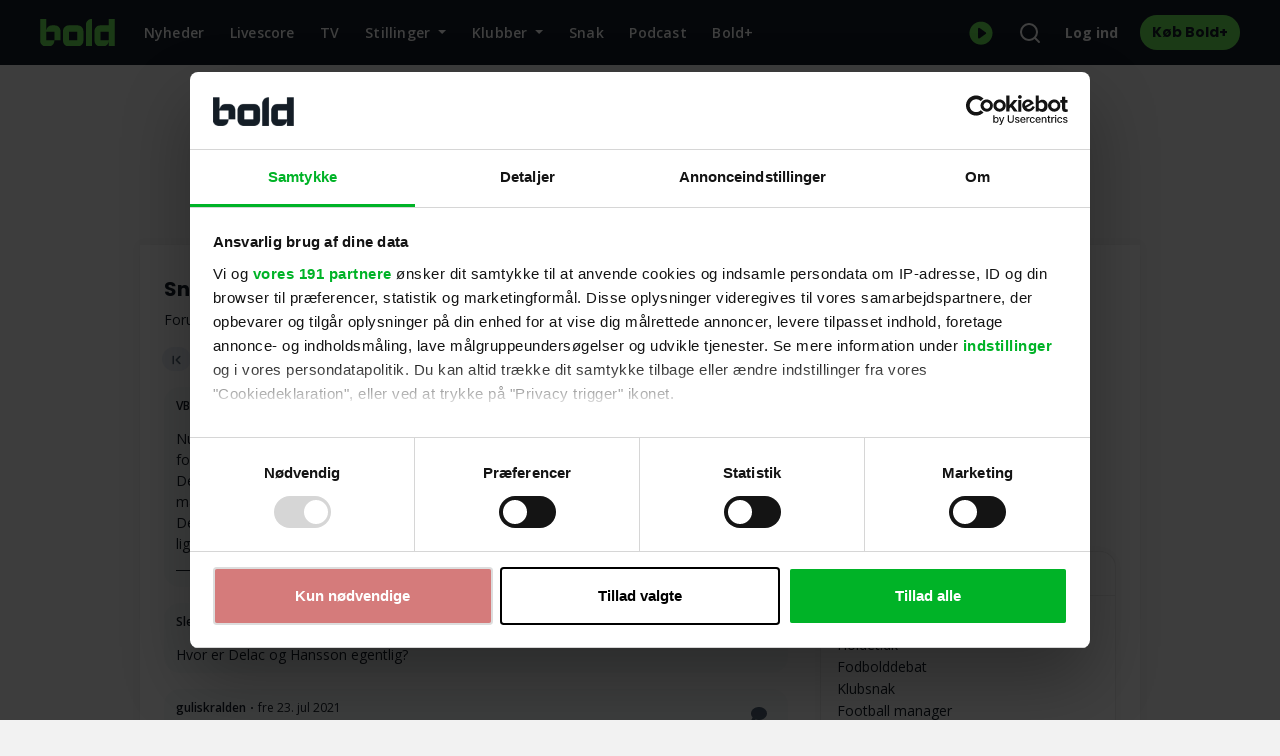

--- FILE ---
content_type: text/javascript
request_url: https://bold.dk/_nuxtv3/Notifications.vue.D_CFDlLL.js
body_size: 192
content:
import{d as b,f as e,b as t,e as r,F as l,A as i,n as h,r as p,s as k,h as v,t as C}from"./entry.BHQyfp2N.js";import{u as L}from"./SideMenu.vue.qfr3_SQQ.js";const T={class:"components_breadcrumbforum"},x={"aria-label":"breadcrumb"},H={class:"breadcrumb"},M=["href","innerHTML"],g=["innerHTML"],S=b({__name:"BreadcrumbForum",props:{links:{type:Array,default:null}},setup(c){return(u,_)=>(t(),e("div",T,[r("nav",x,[r("ol",H,[(t(!0),e(l,null,i(c.links,(s,a)=>(t(),e("li",{key:a,class:h(["breadcrumb-item",{active:s.active}])},[s.active?(t(),e("span",{key:1,class:"text-secondary",innerHTML:s.text},null,8,g)):(t(),e("a",{key:0,href:s.path,innerHTML:s.text},null,8,M))],2))),128))])])]))}}),B=["innerHTML"],A=["href"],$=b({__name:"Notifications",setup(c){const u=p("secondary");p("light");const _=L(),{notifications:s}=k(_),a=n=>n.alertClass?n.alertClass:u;return(n,d)=>(t(),e("div",null,[(t(!0),e(l,null,i(v(s),(o,m)=>(t(),e("div",{key:"notification_"+m,class:h("alert text-left alert-"+a(o)+" alert-dismissible fade show sticky-top"),role:"alert"},[r("div",{innerHTML:o.message},null,8,B),(t(!0),e(l,null,i(o.actions,(f,y)=>(t(),e("a",{key:"notification_"+m+"_action_"+y,type:"button",href:f.href,class:"alert-link d-inline-block"},C(f.name),9,A))),128)),d[0]||(d[0]=r("button",{type:"button",class:"close","data-dismiss":"alert","aria-label":"Close"},[r("span",{"aria-hidden":"true"},"×")],-1))],2))),128))]))}});export{S as _,$ as a};


--- FILE ---
content_type: text/javascript
request_url: https://bold.dk/_nuxtv3/banned.C6sNA489.js
body_size: 103
content:
const e="data:image/svg+xml,%3csvg%20width='14'%20height='14'%20viewBox='0%200%2014%2014'%20fill='none'%20xmlns='http://www.w3.org/2000/svg'%3e%3cpath%20fill-rule='evenodd'%20clip-rule='evenodd'%20d='M11.7278%202.56059L11.7158%202.55191C9.15251%200.146471%205.14258%200.21017%202.65693%202.69581C0.171291%205.18145%200.107591%209.19139%202.51303%2011.7547L2.52171%2011.7667L2.53365%2011.7753C5.09698%2014.1808%209.10692%2014.1171%2011.5926%2011.6314C14.0782%209.1458%2014.1419%205.13586%2011.7365%202.57253L11.7278%202.56059ZM7.12475%202.82319C7.89714%202.82697%208.65414%203.03956%209.31558%203.43844L3.39956%209.35446C3.00068%208.69302%202.78809%207.93602%202.78431%207.16363C2.78431%206.01247%203.2416%204.90846%204.05559%204.09447C4.86958%203.28048%205.97359%202.82319%207.12475%202.82319ZM4.93391%2010.8888C5.59535%2011.2877%206.35235%2011.5003%207.12475%2011.5041C8.2759%2011.5041%209.37991%2011.0468%2010.1939%2010.2328C11.0079%209.41879%2011.4652%208.31478%2011.4652%207.16363C11.4614%206.39123%2011.2488%205.63423%2010.8499%204.97279L4.93391%2010.8888Z'%20fill='%23FF424C'/%3e%3c/svg%3e";export{e as _};


--- FILE ---
content_type: text/javascript
request_url: https://bold.dk/_nuxtv3/useTracking.BPMPV1mC.js
body_size: 4334
content:
import{m as le,a2 as se,s as j,k as ae,r as ie}from"./entry.BHQyfp2N.js";import{u as ce}from"./useHelper.DSdsRTiw.js";const ue=ie(null),de=()=>{const{appEnv:E}=le(),{isBoldPlus:O}=ce(),B=se(),{topscrollerHeight:N}=j(B),D=ae(),{isAuthenticated:x,hasBoldPlus:W}=j(D);window.googletag=window.googletag||{},window.googletag.cmd=window.googletag.cmd||[],window.lwhb=window.lwhb||{cmd:[]};const k={medium:"medium",large:"large",xlarge:"xlarge"},z=e=>e===k.large?[[160,600]]:e===k.xlarge?[[160,600],[300,600],[300,250]]:[],H=()=>{let e=null;return window.innerWidth>=1610?e=k.xlarge:window.innerWidth>1330&&window.innerWidth<1610?e=k.large:e=k.medium,e},J=e=>{console.log("setCustomTargeting",e),googletag.cmd.push(function(){var t,o;googletag.pubads().setTargeting("Page_type",[e.pageType]),e!=null&&e.sponsored_content&&(console.log("sponsored_","sponsored_",e==null?void 0:e.sponsored_content),googletag.pubads().setTargeting("Page_id",[["sponsored_"+((t=e==null?void 0:e.sponsored_content)==null?void 0:t.sponsor),(o=e==null?void 0:e.sponsored_content)==null?void 0:o.id.toString()]]));let a=null;window.innerWidth>=1610?a="xlarge":window.innerWidth>1330&&window.innerWidth<1610?a="large":a="medium",googletag.pubads().setTargeting("screen",[a]),googletag.pubads().setTargeting("env",[E.value]),googletag.pubads().setTargeting("site",[e!=null&&e.site?e.site:"web"])})},Y=(e,a)=>{googletag.cmd.push(function(){googletag.pubads().setTargeting(e,[a])})},q=e=>{googletag.cmd.push(function(){googletag.pubads().setTargeting("article",[e.id.toString()])}),googletag.cmd.push(function(){googletag.pubads().setTargeting("Relevance_Context",[e.contextTags])})},S=(e=null)=>{var n,l;let a="anon",t="ANON",o=null;return(e===!0||ue.value===!0)&&(a=x.value?W.value?"subscriber":"registered":"anon",t=((n=top._bold_snowplow)==null?void 0:n.lbu)||"ANON",o=((l=top._bold_snowplow)==null?void 0:l.user_id)||null),{schema:"iglu:dk.bold/user/jsonschema/1-0-0",data:{anon_id:t,user_id:o,user_authenticated:x.value?"yes":"no",company_authenticated:null,user_type:a,user_groups:null}}},I=e=>{var _;console.log("clickTrackingContext",e);let a=window.innerHeight,t=window.scrollY,o=e.getBoundingClientRect().top,n=N.value,l=(t+o-n)/a,s=n>0,d=parseInt(e.getAttribute("data-section-step")),w=parseInt(e.getAttribute("data-content-id")),p=parseInt(_bold_snowplow.cid);return isNaN(d)&&(d=null),isNaN(w)&&(w=null),isNaN(p)&&(p=null),isNaN(l)&&(l=null),{schema:"iglu:dk.bold/click/jsonschema/1-0-2",data:{pageType:_bold_snowplow.st,pageTypeId:p,sectionCode:e.getAttribute("data-section-code")??null,sectionName:e.getAttribute("data-section-name")??null,sectionStep:d,elementId:e.id,elementClasses:null,elementLabel:e.getAttribute("data-element-label")??((_=e.innerText)==null?void 0:_.substring(0,128)),targetUrl:e.href,contentType:e.getAttribute("data-content-type")??null,contentId:w,screenDepth:l,topScroller:s}}},A=e=>!!e.getAttribute("data-section-code"),F=(e,a=null,t=null,o=null)=>{var d;let n={pageType:_bold_snowplow.st,pageTypeId:parseInt(_bold_snowplow.cid)};isNaN(n.pageTypeId)&&(n.pageTypeId=null);let l=null,s=null;if(e.tagName){let w=window.innerHeight,p=window.scrollY,_=e.getBoundingClientRect().top,b=N.value;l=(p+_-b)/w,s=b>0,isNaN(l)&&(l=null),n={...n,sectionCode:a??e.getAttribute("data-section-code")??null,sectionName:t??e.getAttribute("data-section-name")??null,sectionStep:o??e.getAttribute("data-section-step")??null,elementId:e.id??null,elementClasses:null,elementLabel:e.getAttribute("data-element-label")??((d=e.innerText)==null?void 0:d.substring(0,128))??null,targetUrl:e.hre??null,contentType:e.getAttribute("data-content-type")??null,contentId:e.getAttribute("data-content-id")??null,screenDepth:l,topScroller:s}}else n={...n,sectionCode:a??e.sectionCode??null,sectionName:t??e.sectionName??null,sectionStep:o??e.sectionStep??null,elementId:e.elementId??null,elementClasses:null,elementLabel:e.elementLabel??null,targetUrl:e.targetUrl??null,contentType:e.contentType??null,contentId:e.contentId??null,screenDepth:l,topScroller:s};snowplow_local("trackSelfDescribingEvent",{event:{schema:"iglu:dk.bold/click/jsonschema/1-0-2",data:n},context:[S()]})},V=(e,a=null)=>{var t={};switch(e){case"article":t=ne(a);break;default:t=U(e,a)}if(t.snowplow&&(window._bold_snowplow=t.snowplow,te()),window.lwhb=window.lwhb||{cmd:[]},t.snowplow&&t.snowplow.lbu&&(googletag.cmd.push(function(){googletag.pubads().setPublisherProvidedId(m("boldgoogle"+t.snowplow.lbu))}),lwhb.cmd.push(function(){let o=m("boldgoogle"+t.snowplow.lbu);window.lwhb.csKeyValues({PPID:o})})),t.adManager){let o={};t.adManager.forEach((n,l)=>{n.key&&n.value&&n.value.length&&(o[n.key]=n.value)}),lwhb.cmd.push(function(){lwhb.adServerKeywords(o)})}t.ortb2Data&&lwhb.cmd.push(function(){lwhb.ortb2(t.ortb2Data)})};function y(e){switch(e){case"frontpage":return"1";case"tv":return"142"}return null}function C(){var a,t;let e={lbu:null,medielogin_id:null,bold_plus:!1,relevance:[]};try{let o="lbu";e.lbu=((a=document.cookie.match(new RegExp(`(^| )${o}=([^;]+)`)))==null?void 0:a.at(2))||null,o="boldUserProfile";let n=localStorage.getItem(o);n&&typeof n<"u"?(e.medielogin_id=JSON.parse(n).medielogin_id,e.bold_plus=JSON.parse(n).roles.includes("bold_plus"),e.relevance=JSON.parse(n).relevance):(n=(t=document.cookie.match(new RegExp(`(^| )${o}=([^;]+)`)))==null?void 0:t.at(2),n&&typeof n<"u"&&(e.medielogin_id=JSON.parse(decodeURIComponent(n)).medielogin_id,e.bold_plus=JSON.parse(decodeURIComponent(n)).roles.includes("bold_plus"),e.relevance=JSON.parse(decodeURIComponent(n)).relevance))}catch(o){console.log(o)}return e}function m(e){var a=$(K(X(G(e),8*e.length)));return a.toLowerCase()}function $(e){for(var a,t="0123456789ABCDEF",o="",n=0;n<e.length;n++)a=e.charCodeAt(n),o+=t.charAt(a>>>4&15)+t.charAt(15&a);return o}function G(e){for(var a=Array(e.length>>2),t=0;t<a.length;t++)a[t]=0;for(t=0;t<8*e.length;t+=8)a[t>>5]|=(255&e.charCodeAt(t/8))<<t%32;return a}function K(e){for(var a="",t=0;t<32*e.length;t+=8)a+=String.fromCharCode(e[t>>5]>>>t%32&255);return a}function X(e,a){e[a>>5]|=128<<a%32,e[14+(a+64>>>9<<4)]=a;for(var t=1732584193,o=-271733879,n=-1732584194,l=271733878,s=0;s<e.length;s+=16){var d=t,w=o,p=n,_=l;o=g(o=g(o=g(o=g(o=r(o=r(o=r(o=r(o=u(o=u(o=u(o=u(o=c(o=c(o=c(o=c(o,n=c(n,l=c(l,t=c(t,o,n,l,e[s+0],7,-680876936),o,n,e[s+1],12,-389564586),t,o,e[s+2],17,606105819),l,t,e[s+3],22,-1044525330),n=c(n,l=c(l,t=c(t,o,n,l,e[s+4],7,-176418897),o,n,e[s+5],12,1200080426),t,o,e[s+6],17,-1473231341),l,t,e[s+7],22,-45705983),n=c(n,l=c(l,t=c(t,o,n,l,e[s+8],7,1770035416),o,n,e[s+9],12,-1958414417),t,o,e[s+10],17,-42063),l,t,e[s+11],22,-1990404162),n=c(n,l=c(l,t=c(t,o,n,l,e[s+12],7,1804603682),o,n,e[s+13],12,-40341101),t,o,e[s+14],17,-1502002290),l,t,e[s+15],22,1236535329),n=u(n,l=u(l,t=u(t,o,n,l,e[s+1],5,-165796510),o,n,e[s+6],9,-1069501632),t,o,e[s+11],14,643717713),l,t,e[s+0],20,-373897302),n=u(n,l=u(l,t=u(t,o,n,l,e[s+5],5,-701558691),o,n,e[s+10],9,38016083),t,o,e[s+15],14,-660478335),l,t,e[s+4],20,-405537848),n=u(n,l=u(l,t=u(t,o,n,l,e[s+9],5,568446438),o,n,e[s+14],9,-1019803690),t,o,e[s+3],14,-187363961),l,t,e[s+8],20,1163531501),n=u(n,l=u(l,t=u(t,o,n,l,e[s+13],5,-1444681467),o,n,e[s+2],9,-51403784),t,o,e[s+7],14,1735328473),l,t,e[s+12],20,-1926607734),n=r(n,l=r(l,t=r(t,o,n,l,e[s+5],4,-378558),o,n,e[s+8],11,-2022574463),t,o,e[s+11],16,1839030562),l,t,e[s+14],23,-35309556),n=r(n,l=r(l,t=r(t,o,n,l,e[s+1],4,-1530992060),o,n,e[s+4],11,1272893353),t,o,e[s+7],16,-155497632),l,t,e[s+10],23,-1094730640),n=r(n,l=r(l,t=r(t,o,n,l,e[s+13],4,681279174),o,n,e[s+0],11,-358537222),t,o,e[s+3],16,-722521979),l,t,e[s+6],23,76029189),n=r(n,l=r(l,t=r(t,o,n,l,e[s+9],4,-640364487),o,n,e[s+12],11,-421815835),t,o,e[s+15],16,530742520),l,t,e[s+2],23,-995338651),n=g(n,l=g(l,t=g(t,o,n,l,e[s+0],6,-198630844),o,n,e[s+7],10,1126891415),t,o,e[s+14],15,-1416354905),l,t,e[s+5],21,-57434055),n=g(n,l=g(l,t=g(t,o,n,l,e[s+12],6,1700485571),o,n,e[s+3],10,-1894986606),t,o,e[s+10],15,-1051523),l,t,e[s+1],21,-2054922799),n=g(n,l=g(l,t=g(t,o,n,l,e[s+8],6,1873313359),o,n,e[s+15],10,-30611744),t,o,e[s+6],15,-1560198380),l,t,e[s+13],21,1309151649),n=g(n,l=g(l,t=g(t,o,n,l,e[s+4],6,-145523070),o,n,e[s+11],10,-1120210379),t,o,e[s+2],15,718787259),l,t,e[s+9],21,-343485551),t=h(t,d),o=h(o,w),n=h(n,p),l=h(l,_)}return[t,o,n,l]}function f(e,a,t,o,n,l){return h(Q(h(h(a,e),h(o,l)),n),t)}function c(e,a,t,o,n,l,s){return f(a&t|~a&o,e,a,n,l,s)}function u(e,a,t,o,n,l,s){return f(a&o|t&~o,e,a,n,l,s)}function r(e,a,t,o,n,l,s){return f(a^t^o,e,a,n,l,s)}function g(e,a,t,o,n,l,s){return f(t^(a|~o),e,a,n,l,s)}function h(e,a){var t=(65535&e)+(65535&a);return(e>>16)+(a>>16)+(t>>16)<<16|65535&t}function Q(e,a){return e<<a|e>>>32-a}const Z=()=>{(function(e,a,t,o,n,l,s){e[n]||(e.GlobalSnowplowNamespace=e.GlobalSnowplowNamespace||[],e.GlobalSnowplowNamespace.push(n),e[n]=function(){(e[n].q=e[n].q||[]).push(arguments)},e[n].q=e[n].q||[],l=a.createElement(t),s=a.getElementsByTagName(t)[0],l.async=1,l.src=o,s.parentNode.insertBefore(l,s))})(window,document,"script","/static_js/sp.js?v=1","snowplow_local"),window.snowplow_local("addPlugin","https://cdn.jsdelivr.net/npm/@snowplow/browser-plugin-link-click-tracking@latest/dist/index.umd.min.js",["snowplowLinkClickTracking","LinkClickTrackingPlugin"])},P=()=>new Promise((e,a)=>{var t,o,n;(t=top.Cookiebot)!=null&&t.consented||(o=top.Cookiebot)!=null&&o.declined?e({consent:(n=top.Cookiebot)==null?void 0:n.consented}):top.addEventListener("CookiebotOnConsentReady",function(l){var s;top.removeEventListener("CookiebotOnConsentReady",this),e({consent:(s=top.Cookiebot)==null?void 0:s.consented})})}),R=({consent:e})=>new Promise((a,t)=>{var n;let o=((n=document.cookie.match(/(^| )lbu=([^;]+)/))==null?void 0:n.at(2))||null;e?o?a({lbu:o,consent:e}):$fetch("https://api.bold.dk/user/v1/lbu",{credentials:"include"}).then(()=>{var l;o=((l=document.cookie.match(/(^| )lbu=([^;]+)/))==null?void 0:l.at(2))||null,a({lbu:o,consent:e})}):o?$fetch("https://api.bold.dk/user/v1/lbu",{credentials:"include",method:"delete"}).then(()=>{a({lbu:null,consent:e})}):a({lbu:null,consent:e})}),ee=({lbu:e,consent:a})=>{let t={appId:"bolddk",platform:"web",discoverRootDomain:!0,eventMethod:"post",cookieSameSite:"Lax",stateStorageStrategy:"cookieAndLocalStorage",contexts:{webPage:!0,session:!0}};a?(snowplow_local("newTracker","snowplow","https://collector.snowplow.ekstrabladet.tech",t),snowplow_local("enableLinkClickTracking",{context:[I,S],options:{filter:A}}),snowplow_local("disableAnonymousTracking","cookieAndLocalStorage"),_bold_snowplow.user_id&&snowplow_local("setUserId",_bold_snowplow.user_id)):(e=null,t.stateStorageStrategy="localStorage",snowplow_local("newTracker","snowplow","https://collector.snowplow.ekstrabladet.tech",t),snowplow_local("enableLinkClickTracking",{context:[I,S],options:{filter:A}}),snowplow_local("clearUserData"),snowplow_local("enableAnonymousTracking",{withSessionTracking:!0}))},L=({lbu:e,consent:a})=>{var o;let t=!1;Date.now()>Number.parseInt(((o=document.cookie.match(/(^| )lbss=([^;]+)/))==null?void 0:o.at(2))||0)+18e5&&(t=!0),document.cookie="lbss="+Date.now()+";path=/;",snowplow_local("trackPageView",{context:[{schema:"iglu:dk.bold/web_page/jsonschema/2-2-3",data:{pageType:_bold_snowplow.st,articleId:_bold_snowplow.cid,sectionId:_bold_snowplow.skid,loginStatus:_bold_snowplow.lis,anonId:e,consentStatus:a,newSession:t,boldPlusUser:_bold_snowplow.user_plus,boldPlusContent:_bold_snowplow.content_plus,ssoId:_bold_snowplow.user_id}}]})},te=()=>{window.snowplow_local?P().then(e=>R(e)).then(e=>{L(e)}):(Z(),P().then(e=>R(e)).then(e=>{ee(e),L(e)}))};function U(e,a){let t={},o=C();return t.snowplow={st:e,skid:y(e),cid:(a==null?void 0:a.content_id.toString())||null,lis:o.medielogin_id!=null,user_id:o.medielogin_id,lbu:o.lbu,user_plus:o.bold_plus,content_plus:!1},t.adManager=[],o.relevance&&t.adManager.push({key:"Relevance_Audiences",value:o.relevance}),t}function oe(e,a){let t={},o=C();return t.snowplow={st:e,skid:y(e),cid:(a==null?void 0:a.content_id.toString())||null,lis:o.medielogin_id!=null,user_id:o.medielogin_id,lbu:o.lbu,user_plus:o.bold_plus,content_plus:!1},t.adManager=[],o.relevance&&t.adManager.push({key:"Relevance_Audiences",value:o.relevance}),t}function ne(e){let a={},t=e.article,o=[],n=[],l=[],s=[],d=[],w=[],p=[],_=[];t.tags.map(i=>{_.push(i.name),i.tag_type_id==1?(o.push(i.name),l.push(i.name)):i.tag_type_id==2?(n.push(i.name),l.push(i.name)):i.tag_type_id==3?s.push(i.name):i.tag_type_id==4?d.push(i.name):i.tag_type_id==8?w.push(i.name):i.tag_type_id==10&&p.push(i.name==="Bold+"?"Boldplus":i.name)});let b=C();a.snowplow={st:"artikel",skid:"130",cid:String(t.content.id),lis:b.medielogin_id!=null,user_id:b.medielogin_id,lbu:b.lbu,user_plus:b.bold_plus,content_plus:O(t)},a.adManager=[{key:"Player",value:o},{key:"Phase",value:s},{key:"Country",value:d},{key:"Team",value:n},{key:"Tournament",value:w},{key:"Category",value:p}],b.relevance&&a.adManager.push({key:"Relevance_Audiences",value:b.relevance}),t.feature_id==9&&a.adManager.push({key:"section",value:["julekalender"]});let v="",T=null;window.innerWidth>=1610?T="xlarge":window.innerWidth>1330&&window.innerWidth<1610?T="large":T="medium",v=v.concat("screen="+T+",");let M=[];return t.content&&t.content.context_tags&&(M=t.content.context_tags,t.content.context_tags.forEach(i=>{v=v.concat("Relevance_Context="+i+",")})),a.ortb2Data={site:{ext:{data:{screen:T,Relevance_Context:M}},keywords:v.slice(0,-1)}},a}return{getHalfpageSizes:z,getViewportSize:H,addTracking:V,setCustomTargeting:J,setCustomMetaTargeting:Y,setRelevanceTargeting:q,clickTrackingContext:I,clickTrackingFilter:A,clickTracking:F,getDefaultTracking:U,getDefaultTracking2:oe,snowplowUserId:C,userContext:S}};export{de as u};


--- FILE ---
content_type: text/javascript
request_url: https://bold.dk/_nuxtv3/useAuthInApp.BGiu6jqf.js
body_size: -44
content:
import{r as l,o as A,a8 as h}from"./entry.BHQyfp2N.js";function k(){const s=l(null),e=l(null),a=l(!1),o=l(!1),n=l(!1),r=l(!1),u=l("not_logged_in");return A(()=>{var i,d,t,f,v,c,_,m,p,b;s.value=h("bold_a").value,e.value=h("bold_profile").value,a.value=((d=(i=e.value)==null?void 0:i.roles)==null?void 0:d.includes("bold_plus"))??!1,o.value=((f=(t=e.value)==null?void 0:t.roles)==null?void 0:f.includes("super_admin"))??!1,s.value&&e.value&&(r.value=!0),(c=(v=e.value)==null?void 0:v.roles)!=null&&c.includes("unverified")?u.value="not_verified":(m=(_=e.value)==null?void 0:_.roles)!=null&&m.includes("banned_forum_user")?u.value="banned":(b=(p=e.value)==null?void 0:p.roles)!=null&&b.includes("forum_user")&&(u.value="ready"),u.value==="ready"&&(n.value=!0)}),{boldUserAccessToken:s,boldUserProfile:e,hasBoldPlus:a,hasBoldForum:n,isAuthenticated:r,forumState:u,hasSuperAdmin:o}}export{k as u};


--- FILE ---
content_type: text/javascript
request_url: https://bold.dk/_nuxtv3/CountdownBannerV2.vue.FhS6zGm4.js
body_size: 1391
content:
import{_ as ct}from"./ResponsiveImage.vue.DPN9Lnr_.js";import{h as m}from"./moment.C5S46NFB.js";import"./da.CdVBs4Dt.js";import{s as rt}from"./interval.BmUYPok7.js";import{d as ut,r as l,x as d,o as dt,ad as ht,z as vt,f as o,g as c,b as r,e,n as mt,O as x,t as h,I as xt}from"./entry.BHQyfp2N.js";const gt={key:0,class:"top-banner-wrapper w-100"},ft={class:"campaign-banner"},Mt={class:"campaign-block countdown"},yt={key:0,class:"live-banner-inner"},_t={class:"live-status"},bt={class:"live-indicator"},kt={key:1,class:"info-container"},wt={class:"match-info"},pt={class:"match-inner"},Tt={key:0,class:"sub-text"},It={class:"live-stream-text"},Lt={key:2,class:"countdown-wrapper"},Ht={key:3,class:"countdown-wrapper"},zt={class:"countdown-item"},Bt=["innerHTML"],Nt={class:"countdown-item"},Ct=["innerHTML"],Vt={class:"countdown-item"},Rt=["innerHTML"],St={class:"countdown-item"},Dt=["innerHTML"],jt={key:0,class:"campaign-block campaign-logo"},Et={class:"logo-container"},Ot=["href","target"],At=ut({__name:"CountdownBannerV2",props:{nextMatch:{type:Object,required:!0},negative:{type:Boolean,default:!1},hardRefresh:{type:String,default:null}},setup(t){var _;const g=t,u=l(m()),i=l(m((_=g.nextMatch)==null?void 0:_.end_at)),a=l(null),f=l(!1);l(Math.random());const nt=l(100),at=l(100),st=l(null),v=d(()=>i.value.diff(u.value)),M=d(()=>{const n=Math.floor(v.value/864e5);return n>9?n:"0"+n}),y=d(()=>{const n=Math.floor(v.value%864e5/36e5);return n>9?n:"0"+n}),lt=d(()=>{const n=Math.floor(v.value%36e5/6e4);return n>9?n:"0"+n}),it=d(()=>{const n=Math.floor(v.value%6e4/1e3);return n>9?n:"0"+n});return dt(()=>{f.value=!0,a.value&&clearInterval(a.value),a.value=rt(()=>{u.value=m(),u.value>i.value&&!g.negative&&(u.value=i.value,clearInterval(a.value))},1e3)}),ht(()=>{a.value&&clearInterval(a.value)}),vt(i,n=>{a.value&&clearInterval(a.value)}),(n,s)=>{var b,k,w,p,T,I,L,H,z,B,N,C,V,R,S,D,j,E,O,U,q,F,W,$,A,G,J,K,P,Q,X,Y,Z,tt,et;const ot=ct;return t.nextMatch?(r(),o("div",gt,[e("div",{class:"top-banner background-container d-flex justify-content-center dynamic-campaign-banner",style:x({backgroundImage:((k=(b=t.nextMatch)==null?void 0:b.styles)==null?void 0:k.background_gradient)||"none",backgroundColor:(p=(w=t.nextMatch)==null?void 0:w.styles)==null?void 0:p.background_color,color:(I=(T=t.nextMatch)==null?void 0:T.styles)==null?void 0:I.text_color,fontWeight:(H=(L=t.nextMatch)==null?void 0:L.styles)==null?void 0:H.font_style,fontFamily:(B=(z=t.nextMatch)==null?void 0:z.styles)==null?void 0:B.font_family})},[s[3]||(s[3]=e("div",{class:"campaign-overlay"},null,-1)),e("div",ft,[e("div",{class:mt(["campaign-banner-inner",(N=t.nextMatch)!=null&&N.live_indicator?"is-live":""])},[e("div",Mt,[(C=t.nextMatch)!=null&&C.live_indicator?(r(),o("div",yt,[e("div",_t,[s[0]||(s[0]=e("div",{class:"live-text"},"LIVE",-1)),e("div",bt,[e("span",{class:"pulse",style:x({backgroundColor:(R=(V=t.nextMatch)==null?void 0:V.styles)==null?void 0:R.text_color})},null,4)])])])):c("",!0),(S=t.nextMatch)!=null&&S.title?(r(),o("span",kt,[e("div",wt,[e("span",pt,h((D=t.nextMatch)==null?void 0:D.title),1)]),(j=t.nextMatch)!=null&&j.live_indicator||!((E=t.nextMatch)!=null&&E.countdown)?(r(),o("div",Tt,[e("span",It,h((O=t.nextMatch)==null?void 0:O.sub_title),1)])):c("",!0)])):c("",!0),i.value==u.value?(r(),o("div",Lt,h((U=t.nextMatch)==null?void 0:U.text),1)):c("",!0),f.value&&i.value&&i.value>u.value&&((q=t.nextMatch)!=null&&q.countdown)&&!((F=t.nextMatch)!=null&&F.live_indicator)?(r(),o("div",Ht,[e("div",zt,[e("span",{innerHTML:M.value},null,8,Bt),e("small",null,h(Number(M.value)===1?"Dag":"Dage"),1)]),e("div",Nt,[e("span",{innerHTML:y.value},null,8,Ct),e("small",null,h(Number(y.value)===1?"Time":"Timer"),1)]),e("div",Vt,[e("span",{innerHTML:lt.value},null,8,Rt),s[1]||(s[1]=e("small",null,"Min",-1))]),e("div",St,[e("span",{innerHTML:it.value},null,8,Dt),s[2]||(s[2]=e("small",null,"Sek",-1))])])):c("",!0)]),($=(W=t.nextMatch)==null?void 0:W.picture)!=null&&$.filename?(r(),o("div",jt,[e("div",Et,[xt(ot,{hardRefresh:t.hardRefresh,url:"https://s3.eu-central-1.amazonaws.com/static.bold.dk/picture","image-file-name":(A=t.nextMatch)==null?void 0:A.picture.filename,width:Number((J=(G=t.nextMatch)==null?void 0:G.picture_settings)==null?void 0:J.text_picture_width)||nt.value,height:Number((P=(K=t.nextMatch)==null?void 0:K.picture_settings)==null?void 0:P.text_picture_height)||at.value,style:x({marginTop:((X=(Q=t.nextMatch)==null?void 0:Q.picture_settings)==null?void 0:X.text_picture_top)+"px",marginBottom:((Z=(Y=t.nextMatch)==null?void 0:Y.picture_settings)==null?void 0:Z.text_picture_bottom)+"px"}),"size-unit":st.value},null,8,["hardRefresh","image-file-name","width","height","style","size-unit"])])])):c("",!0)],2),e("a",{href:(tt=t.nextMatch)==null?void 0:tt.text_link,target:((et=t.nextMatch)==null?void 0:et.text_link_target)||"_blank",class:"campaign-link","data-section-code":"topbar","data-section-name":"topbar","data-element-label":"campaign_link"},null,8,Ot)])],4)])):c("",!0)}}});export{At as _};


--- FILE ---
content_type: text/javascript
request_url: https://bold.dk/_nuxtv3/ThreadDetail.vue.sbYuym_9.js
body_size: 3175
content:
import{u as J,a as W}from"./SideMenu.vue.qfr3_SQQ.js";import{_ as X}from"./_plugin-vue_export-helper.DlAUqK2U.js";import{f as u,g as m,b as a,e,d as V,v as E,s as I,r as h,x as T,a as Y,H as Z,I as ee,B as L,D as N,h as o,F as te,A as se,t as S,ak as H,k as re,j as ne,z as oe,i as ae,c as C}from"./entry.BHQyfp2N.js";import{a as le}from"./Notifications.vue.D_CFDlLL.js";import{u as K}from"./forum.0sHGoKWB.js";import{u as Q}from"./useHelper.DSdsRTiw.js";import"./da.B-nugtn0.js";import{u as ie}from"./user.d6wiI4cf.js";const de={name:"ReplyToPost",components:{},props:{post:{type:Array,default:null}},methods:{}},ue={key:0,class:"component_post my-3"},ce=["innerHTML"];function me(s,i,c,U,$,r){return c.post?(a(),u("div",ue,[i[0]||(i[0]=e("h5",null,"Du svarer på indlægget:",-1)),e("div",{innerHTML:c.post.text},null,8,ce)])):m("",!0)}const fe=X(de,[["render",me]]),pe={class:"reply-form"},he={class:"form-floating"},ve={class:"form-group"},be={class:"editor-actions mt-2"},ge={class:"form-group"},ye={class:"errors-wrapper"},ke={key:0,class:"text-center"},_e={class:"errors"},xe=["disabled"],$e=V({__name:"ReplyForm",props:{title:{type:String,default:null},thread:{type:Object,default:null},post:{type:Object,default:null},currentPath:{type:String,default:null}},setup(s){var w,B;const i=E(),c=J(),{notifications:U}=I(c),$=K(),r=s,f=h({thread_id:r.thread.id,name:(w=r.post)!=null&&w.name?r.post.name:"Sv: "+r.thread.name,bbtext:(B=r.post)!=null&&B.bbtext?r.post.bbtext:null}),x=h("Opret mit indlæg"),d=h("Opret mit indlæg"),j=h("Opdater mit indlæg"),v=h(!1),g=h(!1),y=h([]),F=T(()=>!!i.query.post_id),P=T(()=>F.value?j:d),D=T(()=>r.title?r.title:F.value?"Rediger indlæg":r.post?"Besvar indlæg":r.thread?"Besvar tråd":"");Y({title:D,bodyAttrs:{class:"page-forum-v2 snak-topic-post-besvar"},script:[{src:"https://macro.adnami.io/macro/hosts/adsm.macro.bold.dk.js",type:"text/javascript",async:!0}]});const R=Q(),k=l=>{f.value.bbtext=R.insert(l)},b=()=>{var l,t;f.value={thread_id:r.thread.id,name:(l=r.post)!=null&&l.name?r.post.name:"Sv: "+r.thread.name,bbtext:(t=r.post)!=null&&t.bbtext?r.post.bbtext:null},v.value=!1,d.value=x.value},O=()=>{if(c.clear(),y.value=[],v.value=!0,d.value="Opretter indlæg...",g.value=!1,f.value.name||y.value.push("Indtast indlæg tekst"),f.value.bbtext||y.value.push("Indtast dit indlæg"),y.value.length){v.value=!1,d.value=x.value;return}i.query.post_id&&i.query.action==="edit"?$.updatePost({id:i.query.post_id,data:f.value}).then(l=>(g.value=!0,c.notify({message:"Dine ændringer er nu registreret.",alertClass:"success"}),H(`${r.currentPath}?room_id=${i.query.room_id}&thread_id=${i.query.thread_id}&side=${i.query.side}&cb=${Date.now()}#latest`,{external:!0}))).catch(l=>{g.value=!1,v.value=!1,d.value=x.value,q(l)}):$.createPost({data:f.value}).then(l=>(g.value=!0,c.notify({message:`Dit svar på indlægget "${r.thread.name}" er nu registreret.`,alertClass:"success"}),b(),H(`${r.currentPath}?room_id=${i.query.room_id}&thread_id=${i.query.thread_id}&side=${i.query.side}&cb=${Date.now()}#latest`,{external:!0}))).catch(l=>{g.value=!1,v.value=!1,d.value=x.value,q(l)})},q=l=>{l.status==401?c.notify({message:"Fejl: du skal logge ind før du laver et indlæg!",alertClass:"danger"}):l.status==403?l.data.errors.filter(t=>t.message=="ForbiddenMissingPlusAccess").length?c.notify({message:'Du skal have Bold+ for at kunne kommentere på denne artikel. <br/> Kom i gang i dag på <a href="https://bold.dk/abonnement">bold.dk/abonnement</a>',alertClass:"danger"}):c.notify({message:"Fejl: du skal logge ind før du laver et indlæg!",alertClass:"danger"}):c.notify({message:"Du har ikke adgang til denne funktion. Skriv til support@bold.dk for hjælp.",alertClass:"danger"})};return(l,t)=>{const A=le;return a(),u("div",pe,[e("div",he,[e("form",{onSubmit:Z(O,["prevent"])},[e("div",ve,[L(e("input",{"onUpdate:modelValue":t[0]||(t[0]=n=>o(f).name=n),type:"text",class:"form-control",placeholder:" ",required:""},null,512),[[N,o(f).name]]),t[7]||(t[7]=e("label",null,"Overskrift",-1))]),e("div",be,[e("a",{class:"btn btn-sm btn-dark",onClick:t[1]||(t[1]=n=>k("bold"))},"Fed tekst"),e("a",{class:"btn btn-sm btn-dark",onClick:t[2]||(t[2]=n=>k("italic"))},"Kursiv tekst"),e("a",{class:"btn btn-sm btn-dark",onClick:t[3]||(t[3]=n=>k("underline"))},"Understreget tekst"),e("a",{class:"btn btn-sm btn-dark",onClick:t[4]||(t[4]=n=>k("quote"))},"Citeret tekst"),e("a",{class:"btn btn-sm btn-dark",onClick:t[5]||(t[5]=n=>k("strike"))},"Gennemstreget tekst")]),e("div",ge,[L(e("textarea",{id:"text_comments","onUpdate:modelValue":t[6]||(t[6]=n=>o(f).bbtext=n),class:"form-control mt-3",placeholder:" ",required:"",style:{height:"200px"}},null,512),[[N,o(f).bbtext]]),t[8]||(t[8]=e("label",null,"Skriv din tekst her",-1))]),e("div",ye,[o(y).length?(a(),u("div",ke,[t[9]||(t[9]=e("h4",{class:"text-danger text-left"},"Fejl:",-1)),e("ul",_e,[(a(!0),u(te,null,se(o(y),n=>(a(),u("li",{key:n},S(n),1))),128))])])):m("",!0)]),ee(A),e("button",{disabled:o(v),type:"submit",class:"btn btn-primary align-middle"},S(o(P)),9,xe)],32)])])}}}),we={class:"thread-details"},Te={class:"thread-head d-flex justify-content-between align-items-start"},Se={key:0,class:"userinfo d-flex flex-column justify-content-between align-items-start"},Fe={class:"flex-1 thread-title mb-1"},Pe={key:0},qe={class:"userinfo-container"},Be={class:"thread-datetime"},Ce=["title"],je={key:1,class:"actions d-flex ml-2"},De={key:2,class:"dropdown show"},Re={class:"dropdown-menu dropdown-menu-right","aria-labelledby":"dropdownMenuLink"},Oe=["href"],Ae={key:1,class:"dropdown-item"},Me={key:1,class:"report-btn text-danger"},Ue={class:"thread-body mt-2"},Le=["innerHTML"],Ge=V({__name:"ThreadDetail",props:{thread:{type:Object,default:null},users:{type:Array,default:null},currentPath:{type:String,default:null},showText:{type:Boolean,default:!0},showActions:{type:Boolean,default:!0},showReplyForm:{type:Boolean,default:!1},isReplying:{type:Boolean,default:!1},lastPage:{type:Number,default:1},replyToPost:{type:Object,default:null,required:!1},editPost:{type:Object,default:null,required:!1},hideThreadDetails:{type:Boolean,default:!1},forumState:{type:String,default:"not_logged_in"}},setup(s){const i=ie(),{getForumUser:c,isUserForumBanned:U,formatPostDate:$,fullDateFormat:r,buildQueryString:f,openForumUserProfile:x}=Q(),d=s,j=K(),v=re(),{profile:g,forumAdmin:y,superAdmin:F,hasBoldForum:P}=I(v),D=E(),R=h(1),k=h("thread"),b=h("not_reported"),{openModal:O}=ne(),q=T(()=>y||g.value.id==d.thread.user_id),w=T(()=>!(!g.value||v.bannedUser)),B=()=>{let n=D.query;return n.side=d.lastPage,f(n)},l=()=>{d.thread.user_id&&x(!0,"/snak/bruger?uid="+d.thread.user_id)},t=()=>{b.value="awaiting_confirmation",window.confirm("Er du sikker på at du vil anmelde denne tråd?")?A():b.value="not_reported"},A=()=>{b.value=="awaiting_confirmation"&&(b.value="submitting",j.postReaction({reaction_type:R.value,object_type:k.value,object_id:d.thread.id}).then(n=>{b.value="reported"}))};return oe(()=>d.users,n=>{let p=[];p=n.map(_=>_==null?void 0:_.id),n&&(n.find(M=>M.id==d.thread.user_id)||(p.push(d.thread.user_id),i.fetchUsersByIdsPromise(p)))},{immediate:!0}),(n,p)=>{const _=W,M=fe,z=$e;return a(),u("div",we,[e("div",Te,[s.hideThreadDetails?m("",!0):(a(),u("div",Se,[e("h2",Fe,[s.isReplying?(a(),u("span",Pe,"Nyt svar til indlægget: ")):m("",!0),ae(" "+S(s.thread.name),1)]),e("div",qe,[e("div",null,[e("a",{class:"username",onClick:p[0]||(p[0]=G=>l())},S(o(c)(s.thread.user_id,s.users)),1)]),p[2]||(p[2]=e("div",{class:"dot-divider"},null,-1)),e("div",Be,[e("span",{class:"info-hover",title:o(r)(s.thread.created_at)},S(o($)(s.thread.created_at)),9,Ce)])])])),s.showActions?(a(),u("div",je,[!s.thread.locked&&(o(P)||o(F)||o(P))?(a(),C(_,{key:0,class:"btn-more post-comment-btn page-link","button-variant":"light","button-text":"","button-icon":"comment","current-path":s.currentPath+"/besvar","query-string":B()},null,8,["current-path","query-string"])):(a(),C(_,{key:1,class:"btn-more post-comment-btn page-link","button-variant":"light","button-text":"","button-icon":"comment",hasClick:!1,clickOverride:()=>o(O)("Login",{action:"forum-reply"})},null,8,["clickOverride"])),o(w)?(a(),u("div",De,[p[3]||(p[3]=e("a",{id:"dropdownMenuLink",class:"btn btn-light btn-more dropdown-toggle",href:"#",role:"button","data-toggle":"dropdown","aria-haspopup":"true","aria-expanded":"false"},[e("div",{class:"dot-wrapper"},[e("div",{class:"dot"}),e("div",{class:"dot"}),e("div",{class:"dot"})])],-1)),e("div",Re,[o(q)?(a(),u("a",{key:0,href:"rediger-trod?room_id="+s.thread.room.id+"&thread_id="+s.thread.id,class:"dropdown-item report-btn"},"Rediger tråd",8,Oe)):m("",!0),o(w)?(a(),u("a",Ae,[e("div",null,[o(b)=="not_reported"?(a(),u("a",{key:0,class:"report-btn",onClick:p[1]||(p[1]=G=>t())},"Anmeld")):m("",!0),o(b)=="reported"?(a(),u("a",Me,"Anmeldt")):m("",!0)])])):m("",!0)])])):m("",!0)])):m("",!0)]),e("div",Ue,[s.showText&&!s.hideThreadDetails?(a(),u("div",{key:0,class:"mb-3",innerHTML:s.thread.text},null,8,Le)):m("",!0),s.replyToPost?(a(),C(M,{key:1,post:s.replyToPost},null,8,["post"])):m("",!0),s.showReplyForm&&!s.thread.locked?(a(),C(z,{key:2,"current-path":s.currentPath,thread:s.thread,title:"Skriv kommentar",post:s.editPost},null,8,["current-path","thread","post"])):m("",!0)])])}}});export{Ge as _};


--- FILE ---
content_type: text/javascript
request_url: https://bold.dk/_nuxtv3/interval.BmUYPok7.js
body_size: -491
content:
import"./entry.BHQyfp2N.js";const e=window.setInterval;export{e as s};


--- FILE ---
content_type: text/javascript
request_url: https://paywall-frontend-bold.test-ekstrabladet.services/paywall-embed.js
body_size: 1463
content:
(function () {
  const DEFAULT_FRAME_SELECTOR = '#paywall-frame';
  const MESSAGE_TYPE_HEIGHT = 'paywall:height';
  const MESSAGE_TYPE_COMPLETED = 'paywall:completed';
  const SCRIPT_ORIGIN = resolveScriptOrigin();
  const DEBUG_PREFIX = '[paywall-embed]';

  let debugEnabled = false;

  function paywallInit(rawOptions) {
    if (!rawOptions || typeof rawOptions !== 'object') {
      throw new Error('paywallInit kræver et options-objekt.');
    }
    debugEnabled = rawOptions.debug;

    const options = normaliseOptions(rawOptions);

    debugLog('paywallInit called', rawOptions);

    if (!options.paywallId) {
      throw new Error('paywallInit kræver en paywallId.');
    }

    debugLog('normalised options', options);

    const iframe = resolveIframe(options);
    const state = {
      iframe,
      options,
      listenersAttached: false
    };

    attachListeners(state);
    loadFrame(state, true);

    return {
      update(newOptions) {
        if (!newOptions || typeof newOptions !== 'object') {
          throw new Error('update kræver et options-objekt.');
        }
        const next = normaliseOptions({ ...state.options, ...newOptions });
        if (!next.paywallId) {
          throw new Error('update kræver en paywallId.');
        }
        state.options = next;

        debugLog('update called', newOptions);
        debugLog('state options updated', state.options);
        loadFrame(state, false);
      },
      reload() {
        debugLog('reload called');
        loadFrame(state, true);
      },
      destroy() {
        debugLog('destroy called');
        detachListeners(state);
      }
    };
  }

  function normaliseOptions(input) {
    const origin = SCRIPT_ORIGIN || window.location.origin;
    const entryUrl = normaliseUrl(input.entry || '/', origin);

    return {
      origin,
      entryUrl,
      frameSelector: input.frameSelector || DEFAULT_FRAME_SELECTOR,
      frameId: input.frameId,
      iframe: input.iframe,
      paywallId: toStringOrUndefined(input.paywallId),
      userId: toStringOrUndefined(input.userId),
      userMail: toStringOrUndefined(input.userMail),
      userName: toStringOrUndefined(input.userName),
      articleId: toStringOrUndefined(input.articleId),
      autoHeight: input.autoHeight !== false,
      heightOffset: Number(input.heightOffset) || 0,
      onHeight: typeof input.onHeight === 'function' ? input.onHeight : null,
      onCompleted: typeof input.onCompleted === 'function' ? input.onCompleted : null
    };
  }

  function resolveIframe(options) {
    if (options.iframe instanceof HTMLIFrameElement) {
      return options.iframe;
    }

    if (options.frameId) {
      const byId = document.getElementById(options.frameId);
      if (byId instanceof HTMLIFrameElement) {
        return byId;
      }
    }

    const queried = document.querySelector(options.frameSelector);
    if (queried instanceof HTMLIFrameElement) {
      return queried;
    }

    throw new Error('paywallInit kunne ikke finde et iframe-element.');
  }

  function loadFrame(state, forceReload) {
    const { iframe, options } = state;

    const targetUrl = buildIframeUrl(options);

    if (forceReload || normaliseUrl(iframe.src, options.origin) !== targetUrl) {
      debugLog('loading iframe', { targetUrl, forceReload });
      iframe.src = targetUrl;
    }
  }

  function attachListeners(state) {
    if (state.listenersAttached) return;

    debugLog('attaching listeners');

    state.handleLoad = () => {
      debugLog('iframe load event');
    };

    state.handleMessage = (event) => {
      if (event.source !== state.iframe.contentWindow) return;
      const data = event.data;
      if (!data || typeof data !== 'object') return;

      debugLog('message received', data);

      if (data.type === MESSAGE_TYPE_HEIGHT && typeof data.height === 'number') {
        const { autoHeight, heightOffset, onHeight } = state.options;
        const newHeight = Math.max(data.height + heightOffset, 0);
        if (autoHeight) {
          state.iframe.style.height = `${newHeight}px`;
        }
        debugLog('height updated', { newHeight });
        onHeight?.(newHeight);
      }
      else if (data.type === MESSAGE_TYPE_COMPLETED) {
        const { onCompleted } = state.options;
        debugLog('paywall was completed', data);
        state.iframe.remove();
        detachListeners(state);
        onCompleted?.();
      }
    };

    state.iframe.addEventListener('load', state.handleLoad);
    window.addEventListener('message', state.handleMessage);
    state.listenersAttached = true;
  }

  function detachListeners(state) {
    if (!state.listenersAttached) return;
    debugLog('detaching listeners');
    state.iframe.removeEventListener('load', state.handleLoad);
    window.removeEventListener('message', state.handleMessage);
    state.listenersAttached = false;
  }

  function normaliseUrl(value, base) {
    if (!value) return new URL('/', base).toString();
    try {
      return new URL(value, base).toString();
    } catch {
      return new URL('/', base).toString();
    }
  }

  function buildIframeUrl(options) {
    try {
      const url = new URL(options.entryUrl, options.origin);
      if (options.paywallId) {
        url.searchParams.set('paywallId', options.paywallId);
      }
      if (options.userMail) url.searchParams.set('userMail', options.userMail);
      if (options.userName) url.searchParams.set('userName', options.userName);
      if (options.userId) url.searchParams.set('userId', options.userId);
      if (options.articleId) url.searchParams.set('articleId', options.articleId);
      return url.toString();
    } catch {
      return options.entryUrl;
    }
  }

  function toStringOrUndefined(value) {
    if (typeof value !== 'string') return undefined;
    const trimmed = value.trim();
    return trimmed.length > 0 ? trimmed : undefined;
  }

  function debugLog(message, details) {
    if (!debugEnabled || typeof console === 'undefined') return;

    if (typeof details === 'undefined') {
      console.log(`${DEBUG_PREFIX} ${message}`);
    } else {
      console.log(`${DEBUG_PREFIX} ${message}`, details);
    }
  }

  function resolveScriptOrigin() {
    if (typeof document === 'undefined') {
      return '';
    }

    const current = document.currentScript;
    if (current && current.src) {
      try {
        return new URL(current.src, window.location.href).origin;
      } catch {
        return '';
      }
    }

    return window.location.origin;
  }

  if (typeof window !== 'undefined') {
    window.paywallInit = paywallInit;
  }
})();


--- FILE ---
content_type: text/javascript
request_url: https://bold.dk/_nuxtv3/i18n.config.NqvTudu0.js
body_size: 1433
content:
const e=()=>({legacy:!1,locale:"da",globalInjection:!0,fallbackLocale:"da",messages:{da:{example_english_string:"example_danish_string","Unauthenticated, invalid user credentials.":"Kunne ikke logge ind. Email eller password er forkert","Couldn't verify access token, check user service host in .env":"Du skal logge på igen","Given email is not found":"Vi kunne ikke finde en bruger med den e-mail.","User is activated already.":"Brugeren er allerede aktiveret.","Token is already being used!":"Din anmodning om ændring af din adgangskode er udløbet.","Registration is verified.":"Din e-mail er bekræftet.","New password is sent to you on given email.":"Vi har sendt dig en e-mail med link til nulstilling af din bruger","Request is completed successfully":"Dine ændringer er gemt.","Verification link is resent on given email.":"Vi har gensendt bekræftelsesmailen.","Could not create user, please try again":"Kunne ikke oprette brugeren, prøv venligst igen","your account is locked out.":"Din konto er spærret.","refresh_token is expired":"Du skal logge på igen.",edit_article:"Rediger artikel",edit_article_tags:"Rediger tags",edit_article_video:"Rediger video",signup_password_not_matches:"Du skal skrive din adgangskode ens begge gange.",signup_email_blocked:"Du kan ikke bruge denne e-mail",user_reset_password_success:"Sådan! Din adgangskode er blevet ændret.",user_reset_password_token_is_expired:"Din anmodning om ændring af din adgangskode er udløbet.",user_reset_sent:"Vi har sendt en e-mail til [usermail]. Hvis denne e-mailadresse er forbundet med et medielogin vil du kunne nulstille din adgangskode",settings_favorites_empty:"Du har endnu ikke tilføjet nogle favorithold eller turneringer.",settings_profile_empty:"Du mangler at bekræfte din e-mail.",settings_profile_banned:"OBS: Din bruger er blevet bannet.",settings_profile_banned_link:"Læs mere",invalid_password:"Adgangskoden er ugyldig. Den skal være på mindst otte tegn og bestå af både tal og bogstaver.",invalid_email:"E-mailadressen er ugyldig.",unknown_error:"Det er sket en fejl.",email_unavailable:"E-mailadressen er allerede brugt.",username_unavailable:"Brugernavnet er ikke ledigt.",password_confirmation_not_match:"Du har tastet to forskellige adgangskoder.",permission_person_data_missing:"Du skal acceptere betingelserne for håndtering af persondata",the_email_field_must_be_a_valid_email_address:"E-mailadressen er ugyldig.",the_email_has_already_been_taken:"Denne email er allerede brugt.",the_accept_terms_and_conditions_field_is_required:"Du skal godkende betingelserne.",the_accept_terms_and_conditions_field_must_be_accepted:"Du skal godkende betingelserne.",wrong_username_password:"Forkert e-mail eller adgangskode.",medielogin_already_used:"Dette Medielogin er allerede blevet brugt. Brug et andet login eller log ind i stedet.",medielogin_already_used_2:"Der er sket en fejl. Kontakt support@bold.dk",already_migrated:"Du har allerede en profil, log ind i stedet.",already_migrated_login_page:"Det er sket en fejl, kontakt support@bold.dk",locked_out:"Fejl: Profilen er låst.",injury:"skade",absence:"Utilgængelig",suspension:"karantæne",second_yellow:"indirekte rødt kort",yellow_cards:"gule kort",red_card:"rødt kort",doping:"doping",head:"Hovedskade",neck:"Skade i nakke",upper_back:"Rygskade",low_back:"Rygskade",abdomen:"Maveskade",shoulder:"Skulderskade",upper_arm:"Skade i arm",forearm:"Skade i arm",elbow:"Skade i albue",wrist:"Skade i håndled",hand:"Håndskade",hip:"Hofteskade",thigh:"Lårskade",calf:"Knæskade",knee:"Knæskade",knock:"Knæskade",lower_leg:"Skade i ben",cruciate_ligament:"Korsbåndsskade",ankle:"Ankelskade",foot:"Skade i fod",groin:"Lyskenskade",hamstring:"Skadet",illness:"Sygdom",muscle:"Skadet",rib:"Skadet",other:"anden årsag",personal_reasons:"personlige årsager",not_eligible_to_face_parent_club:"må ikke møde ejende klub",not_registered_for_competition:"ikke registreret",banned_by_club:"udelukket af egen klub",national_team_call_up:"udtaget til landsholdet",olympic_team_call_up:"udtaget til OL-hold"}}});export{e as default};


--- FILE ---
content_type: text/javascript
request_url: https://bold.dk/_nuxtv3/index.Bp8OWJRi.js
body_size: 4936
content:
import{_ as wt,a as $t}from"./Notifications.vue.D_CFDlLL.js";import{_ as dt}from"./WrapperBanner.Bz2fYxat.js";import{_ as Pt}from"./Pagination.vue.BLCjQITQ.js";import{_ as Tt}from"./ThreadDetail.vue.sbYuym_9.js";import{a as ut,_ as St}from"./SideMenu.vue.qfr3_SQQ.js";import{d as X,f as r,g as a,b as n,e,t as p,j as ct,v as mt,k as pt,s as K,r as f,x as h,h as t,i as g,c as L,F as nt,A as ft,I as u,Y as qt,o as Ft,a as At,u as It,y as Bt,aq as Mt,n as Rt,B as jt,au as Ct,as as Dt,ak as Ht}from"./entry.BHQyfp2N.js";import{_ as it}from"./banned.C6sNA489.js";import{h as lt}from"./moment.C5S46NFB.js";import"./da.B-nugtn0.js";import{u as ht}from"./useHelper.DSdsRTiw.js";import{u as vt}from"./forum.0sHGoKWB.js";import{_ as Lt}from"./icon.vue.B0yOo4B2.js";import{u as Ut}from"./useTracking.BPMPV1mC.js";import{u as zt}from"./user.d6wiI4cf.js";import{u as Et}from"./useSeoForum.DnX14ok-.js";import"./useLayout.3f4ZWhlr.js";import"./_plugin-vue_export-helper.DlAUqK2U.js";import"./nuxt-link.DVWi7DI7.js";import"./useAuthInApp.BGiu6jqf.js";import"./fetch.DIU6y6Zn.js";const Qt={key:0,class:"signature"},Vt=X({__name:"Signature",props:{text:{type:String,default:""}},setup(s){return(F,b)=>s.text!==" "?(n(),r("div",Qt,[e("span",null,p(250>s.text.length?s.text:s.text.substring(0,250)+"..."),1)])):a("",!0)}}),Nt={key:0,class:"component_post_wrapper"},Ot={class:"component_post"},Wt={class:"component_post_top d-flex justify-content-between"},Yt={class:"userinfo-container"},Gt={key:0},Jt=["href"],Kt=["id"],Xt={key:1,class:"d-flex align-items-center justify-content-center"},Zt=["href"],te={key:2,class:"ml-1 badge badge-pill badge-primary"},ee={class:"post-datetime"},se=["title"],oe=["title"],ne={key:3,class:"text-nowrap ml-1"},re=["href"],ae={class:"actions d-flex"},ie={key:2,class:"dropdown show"},le={class:"dropdown-menu dropdown-menu-right","aria-labelledby":"dropdownMenuLink"},de=["href"],ue={key:1,class:"dropdown-item report-btn text-danger"},ce={class:"post-text"},me=["innerHTML"],pe={key:1,class:"component_post_wrapper"},fe={class:"component_post alert alert-warning",role:"alert"},he={class:"component_post_top d-flex justify-content-between"},ve={class:"userinfo-container"},_e={key:0},ge=["href"],ye=["id"],ke={key:1,class:"d-flex align-items-center justify-content-center"},be=["href"],xe={key:2,class:"ml-1 badge badge-pill badge-primary"},we={class:"post-datetime"},$e=["title"],Pe={key:3,class:"text-nowrap ml-1"},Te=["href"],Se={class:"post-text"},qe=["innerHTML"],Fe={key:2,class:"component_post_wrapper"},Ae=X({__name:"PostItem",props:{post:{type:Object,default:null},users:{type:Array,default:null},currentPath:{type:String,default:null},forumState:{type:String,default:"not_logged_in"},postIps:{type:Array,default:[]}},emits:["reloadPosts"],setup(s,{emit:F}){const{getForumUser:b,getForumUserSignature:S,getForumUserRoleString:d,isUserForumBanned:j,formatPostDate:A,fullDateFormat:I,buildQueryString:$,openForumUserProfile:C}=ht(),{openModal:c}=ct(),x=s,P=mt(),E=pt(),{profile:l,forumAdmin:v,bannedUser:q,superAdmin:Z,hasBoldForum:Q}=K(E),V=vt(),N=F,w=f("not_reported"),B=f(1),M=f("post"),R=f({reportPost:!1,deletePost:!1}),m=h(()=>{var _;return(_=x.postIps.find(i=>i.id==x.post.id))==null?void 0:_.ip}),D=h(()=>j(x.post.user_id,x.users)),tt=h(()=>{const _=lt(x.post.created_at);return lt(x.post.updated_at).diff(_,"seconds")>5}),O=()=>$(P.query),et=h(()=>{{if(!l.value)return!1;if(v.value||l.value.id==x.post.user_id)return!0}return!1}),st=h(()=>l.value?!!v.value:!1),W=h(()=>!(!l.value||q.value)),U=()=>{w.value="awaiting_confirmation",window.confirm("Er du sikker på at du vil anmelde dette indlæg?")?Y():w.value="not_reported"},Y=()=>{w.value=="awaiting_confirmation"&&(w.value="submitting",V.postReaction({reaction_type:B.value,object_type:M.value,object_id:x.post.id}).then(_=>{w.value="reported"}))},T=_=>{confirm("Er du sikker på, at du vil slette indlægget?")&&(R.value.deletePost=!0,V.deletePost({id:_.id}).then(()=>N("reloadPosts")).then(()=>R.value.deletePost=!1))};return(_,i)=>{const G=ut,H=Vt;return s.post.visible?(n(),r("div",Nt,[e("div",Ot,[e("div",Wt,[e("div",Yt,[t(D)?(n(),r("div",Xt,[e("a",{title:"Banned",class:"username banned",href:"/snak/bruger?uid="+s.post.user_id},p(t(b)(s.post.user_id,s.users)),9,Zt),i[2]||(i[2]=e("img",{class:"banned-icon ml-1",src:it},null,-1))])):(n(),r("div",Gt,[e("a",{class:"username",href:"/snak/bruger?uid="+s.post.user_id},p(t(b)(s.post.user_id,s.users)),9,Jt),e("a",{id:s.post.user_id},null,8,Kt)])),t(d)(s.post.user_id,s.users)?(n(),r("div",te,p(t(d)(s.post.user_id,s.users)),1)):a("",!0),i[4]||(i[4]=e("div",{class:"dot-divider"},null,-1)),e("div",ee,[t(tt)?(n(),r("span",{key:0,class:"info-hover mr-1",title:t(I)(s.post.updated_at)},"Redigeret",8,se)):a("",!0),e("span",{class:"info-hover",title:t(I)(s.post.created_at)},p(t(A)(s.post.created_at)),9,oe)]),t(v)?(n(),r("span",ne,[i[3]||(i[3]=g(" - Ip: ")),e("a",{href:"/snak/ip/"+t(m)},p(t(m)),9,re)])):a("",!0)]),e("div",ae,[t(Q)&&!t(D)||t(Z)||t(Q)?(n(),L(G,{key:0,class:"btn-more post-comment-btn page-link","button-variant":"light","button-text":"","button-icon":"comment","current-path":s.currentPath+"/besvar","query-string":O()+"&reply_to_post_id="+s.post.id},null,8,["current-path","query-string"])):(n(),L(G,{key:1,class:"btn-more post-comment-btn page-link","button-variant":"light","button-text":"","button-icon":"comment",hasClick:!1,clickOverride:()=>t(c)("Login",{action:"forum-reply"})},null,8,["clickOverride"])),t(W)?(n(),r("div",ie,[i[5]||(i[5]=e("a",{id:"dropdownMenuLink",class:"btn btn-light btn-more dropdown-toggle",href:"#",role:"button","data-toggle":"dropdown","aria-haspopup":"true","aria-expanded":"false"},[e("div",{class:"dot-wrapper"},[e("div",{class:"dot"}),e("div",{class:"dot"}),e("div",{class:"dot"})])],-1)),e("div",le,[t(et)?(n(),r("a",{key:0,class:"dropdown-item report-btn",href:s.currentPath+"/besvar"+O()+"&post_id="+s.post.id+"&action=edit"},"Rediger",8,de)):a("",!0),t(st)?(n(),r("a",{key:1,class:"dropdown-item report-btn",onClick:i[0]||(i[0]=ot=>T(s.post))},"Slet")):a("",!0),t(W)?(n(),r(nt,{key:2},[t(w)=="not_reported"?(n(),r("a",{key:0,class:"dropdown-item report-btn",onClick:i[1]||(i[1]=ot=>U())},"Anmeld")):a("",!0),t(w)=="reported"?(n(),r("a",ue,"Anmeldt")):a("",!0)],64)):a("",!0)])])):a("",!0)])]),e("div",ce,[e("div",{class:"text mt-2",innerHTML:s.post.text},null,8,me),t(S)(s.post.user_id,s.users)?(n(),L(H,{key:0,text:t(S)(s.post.user_id,s.users)},null,8,["text"])):a("",!0)])])])):!s.post.visible&&t(v)?(n(),r("div",pe,[e("div",fe,[e("div",he,[e("div",ve,[t(D)?(n(),r("div",ke,[e("a",{title:"Banned",class:"username banned",href:"/snak/bruger?uid="+s.post.user_id},p(t(b)(s.post.user_id,s.users)),9,be),i[6]||(i[6]=e("img",{class:"banned-icon ml-1",src:it},null,-1))])):(n(),r("div",_e,[e("a",{class:"username",href:"/snak/bruger?uid="+s.post.user_id},p(t(b)(s.post.user_id,s.users)),9,ge),e("a",{id:s.post.user_id},null,8,ye)])),t(d)(s.post.user_id,s.users)?(n(),r("div",xe,p(t(d)(s.post.user_id,s.users)),1)):a("",!0),i[8]||(i[8]=e("div",{class:"dot-divider"},null,-1)),e("div",we,[e("span",{class:"info-hover",title:t(I)(s.post.created_at)},p(t(A)(s.post.created_at)),9,$e)]),t(v)?(n(),r("span",Pe,[i[7]||(i[7]=g(" - Ip: ")),e("a",{href:"/snak/ip/"+t(m)},p(t(m)),9,Te)])):a("",!0)])]),e("div",Se,[e("div",{class:"text mt-2",innerHTML:s.post.text},null,8,qe),t(S)(s.post.user_id,s.users)?(n(),L(H,{key:0,text:t(S)(s.post.user_id,s.users)},null,8,["text"])):a("",!0)])])])):(n(),r("div",Fe,i[9]||(i[9]=[e("div",{class:"component_post alert alert-warning",role:"alert"},[e("div",{class:"post-text font-italic py-1"}," Indlægget er blevet slettet af en moderator ")],-1)])))}}}),Ie=["id","name"],Be={key:0,id:"latest"},Me={key:1,class:"mobile-ad-wrapper d-flex flex-column d-lg-none mt-2"},Re=X({__name:"Posts",props:{posts:{type:Array,default:null},users:{type:Array,default:null},currentPath:{type:String,default:null},forumState:{type:String,default:"not_logged_in"},postIps:{type:Array,default:[]}},emits:["reloadPosts"],setup(s,{emit:F}){f(0);const b=F,S=()=>{b("reloadPosts")};return(d,j)=>{const A=Ae,I=dt;return n(!0),r(nt,null,ft(s.posts,($,C)=>(n(),r("div",{key:$.id,class:"components_posts mt-3"},[e("a",{id:"post_"+$.id,name:"post_"+$.id},null,8,Ie),u(A,{post:$,users:s.users,"post-ips":s.postIps,"current-path":s.currentPath,"forum-state":s.forumState,onReloadPosts:S},null,8,["post","users","post-ips","current-path","forum-state"]),C==s.posts.length-1?(n(),r("a",Be)):a("",!0),C+1==5&&s.posts.length==10?(n(),r("div",Me,[u(I,{class:"d-md-none text-center mb-4",config:{placement:"bold_ros_swedishtakeover2",sizes:["xs","sm","md"],minHeight:"320px",labelText:"Mere indhold efter annoncen",labelPosition:"both"}})])):a("",!0)]))),128)}}}),je={class:"page-wrapper"},Ce={class:"container content-padding"},De={class:"row"},He={class:"col-lg-8 col-12"},Le={class:"mobile-ad-wrapper d-flex flex-column d-lg-none"},Ue={key:0,class:"alert alert-warning",role:"alert"},ze={key:2,class:"actions d-flex justify-content-between mt-3"},Ee={key:3,class:"actions d-flex justify-content-between mt-3"},Qe={key:1,class:"mt-3"},Ve={class:"d-flex"},Ne={key:0},Oe=["disabled","value"],We={key:0},Ye={key:1},Ge={key:0},Je={key:1},Ke={key:2},Xe=["href"],Ze={key:0,class:"text-danger"},ts={key:0,class:"spinner-border spinner-border-sm",role:"status"},es={key:1,class:"text-danger"},ss={class:"mobile-ad-wrapper d-flex flex-column d-lg-none mt-3"},os={class:"col-lg-4 col-12"},ns={class:"sticky-wrapper"},Ps=X({__name:"index",async setup(s){let F,b;const{addTracking:S}=Ut(),d=mt(),{slug:j,buildQueryString:A}=ht();ct();const I=pt(),{forumState:$,forumAdmin:C}=K(I),c=vt(),{postIps:x,room:P,rooms:E,thread:l,posts:v,postsPagination:q,postQuery:Z,threadId:Q}=K(c),V=zt(),{forumRelatedUsers:N}=K(V),w=f("/snak");f("/snak/besvar");const B=f(0),M=f(!1),R=f(!1),m=f({moveThread:!1,pinThread:!1,closeThread:!1,deleteThread:!1}),D=f(null),tt=h(()=>{var y,o;return[{text:"Forumoversigt",path:"/snak",active:!1},{text:(y=P.value)==null?void 0:y.name,path:_.value,active:!1},{text:(o=l.value)==null?void 0:o.name,path:T.value,active:!0}]}),O=()=>{m.value.moveThread=!0,c.patchThread({id:l.value.id,data:{room_id:B.value}}).then(()=>c.fetchThread()).then(()=>{m.value.moveThread=!1})},et=()=>{m.value.deleteThread=!0,c.deleteThread({id:l.value.id}).then(()=>{m.value.deleteThread=!1,Ht(_.value,{external:!0})})},st=()=>{m.value.closeThread=!0,c.patchThread({id:l.value.id,data:{locked:l.value.locked?0:1}}).then(()=>c.fetchThread()).then(()=>{m.value.closeThread=!1})},W=()=>{let y=[];v.value.forEach(o=>{y.push(o.id)}),c.fetchPostIps({post_ids:y})};qt(()=>{S("forum");var y=document.location.hash;document.location.hash="",document.location.hash=y}),Ft(()=>{C.value&&W()});const U=h(()=>v.value.length<10?q.value.last_page:Math.floor(q.value.total/q.value.per_page+1)),Y=h(()=>{let y=d.query;return y.side=U.value,A(y)}),T=h(()=>w.value+"/"+j(P.value.name)+"/"+j(l.value.name)),_=h(()=>w.value+"/"+j(P.value.name)+"?room_id="+P.value.id),i=h(()=>"&room_id="+d.query.room_id+"&thread_id="+d.query.thread_id),G=h(()=>(d.query.side?d.query.side:1)<2),H=f("Snak om fodbold, klubsnak, spiltips, politik, vejr og meget mere | Bold");P&&(H.value=`Snak - ${P.name}`),l&&(H.value+=` - ${l.name} | Bold`);const ot=()=>{c.fetchPosts()};At({title:H.value,bodyAttrs:{class:"page-forum-v2 snak-topic-post-index"},script:[{src:"https://macro.adnami.io/macro/hosts/adsm.macro.bold.dk.js",type:"text/javascript",async:"async"}]});const{seoObject:_t}=Et();if(It(_t()),d.query.room_id&&(c.setRoomId(d.query.room_id),Q.value=d.query.thread_id,Z.value={thread_id:d.query.thread_id.toString(),page:d.query.side?d.query.side.toString():"1",limit:10}),[F,b]=Bt(()=>Promise.all([c.fetchRoom(),c.fetchRooms(),c.fetchPosts(),c.fetchThread()])),await F,b(),d.query.side>q.value.last_page)throw Mt({statusCode:302,message:d.path+"?"+A({...d.query,side:U.value}),fatal:!1});return(y,o)=>{const gt=wt,J=dt,rt=Pt,yt=Tt,kt=Re,at=ut,bt=$t,z=Lt,xt=St;return n(),r("div",je,[e("div",Ce,[e("div",De,[e("div",He,[o[21]||(o[21]=e("h1",{class:"h2"},"Snak",-1)),u(gt,{links:t(tt)},null,8,["links"]),e("div",Le,[u(J,{class:"d-md-none text-center",config:{placement:"bold_ros_swedishtakeover1",sizes:["xs","sm","md"],minHeight:"320px",labelText:"Mere indhold efter annoncen",labelPosition:"top"}})]),u(rt,{pagination:t(q),"current-path":t(T),"extra-query-string":t(i),class:"mt-0 mb-3"},null,8,["pagination","current-path","extra-query-string"]),t(l).locked?(n(),r("div",Ue," Denne tråd er låst. Det er derfor ikke muligt at kommentere. ")):a("",!0),e("div",null,[e("div",{class:Rt(t(l).locked?"locked-post":"")},[t(G)?(n(),L(yt,{key:0,thread:t(l),"last-page":t(U),users:t(N),"forum-state":t($),"current-path":t(T)},null,8,["thread","last-page","users","forum-state","current-path"])):a("",!0),t(v)?(n(),L(kt,{key:1,posts:t(v),users:t(N),"current-path":t(T),"forum-state":t($),"post-ips":t(x),onReloadPosts:ot},null,8,["posts","users","current-path","forum-state","post-ips"])):a("",!0),t(v).length&&!t(l).locked?(n(),r("div",ze,[u(at,{"button-text":"Skriv kommentar",class:"post-comment-btn","button-icon":"comment","current-path":t(T)+"/besvar","query-string":t(Y)},null,8,["current-path","query-string"])])):t(l).locked?a("",!0):(n(),r("div",Ee,[u(at,{"button-text":"Start debatten",class:"first-comment post-comment-btn","button-icon":"comment","icon-position":"after","current-path":t(T)+"/besvar","query-string":t(Y)},null,8,["current-path","query-string"])])),u(bt,{class:"mt-2"})],2)]),t(C)?(n(),r("div",Qe,[o[20]||(o[20]=e("h4",null,"Administration",-1)),e("div",Ve,[t(M)?(n(),r("span",Ne,[jt(e("select",{"onUpdate:modelValue":o[0]||(o[0]=k=>Dt(B)?B.value=k:null),class:"ml-2 custom-select custom-select-lg mb-3"},[o[6]||(o[6]=e("option",{selected:"",value:"0"},"Vælg destination",-1)),(n(!0),r(nt,null,ft(t(E),k=>(n(),r("option",{key:k.id,disabled:k.id==t(l).room_id,value:k.id},p(k.name),9,Oe))),128))],512),[[Ct,t(B)]]),t(B)?(n(),r("a",{key:0,class:"btn btn-link",onClick:o[1]||(o[1]=k=>O())},[o[8]||(o[8]=g(" Flyt ")),t(m).moveThread?(n(),r("span",We,o[7]||(o[7]=[e("div",{class:"spinner-border spinner-border-sm",role:"status"},[e("span",{class:"sr-only"},"Indlæser...")],-1)]))):a("",!0)])):a("",!0),o[9]||(o[9]=g(" | "))])):a("",!0),e("a",{class:"btn btn-link",onClick:o[2]||(o[2]=k=>M.value=!t(M))},p(t(M)?"Annuller flytning":"Flyt"),1),t(M)?a("",!0):(n(),r("span",Ye,[o[17]||(o[17]=g(" | ")),e("a",{class:"btn btn-link",onClick:o[3]||(o[3]=k=>st())},[t(l).locked?(n(),r("span",Je,[u(z,{icon:"fas fa-unlock"}),o[11]||(o[11]=g(" Åben tråd"))])):(n(),r("span",Ge,[u(z,{icon:"fas fa-lock"}),o[10]||(o[10]=g(" Lås tråd"))])),t(m).closeThread?(n(),r("span",Ke,o[12]||(o[12]=[e("div",{class:"spinner-border spinner-border-sm",role:"status"},[e("span",{class:"sr-only"},"Indlæser...")],-1)]))):a("",!0)]),o[18]||(o[18]=g(" | ")),e("a",{class:"btn btn-link",href:"rediger-trod?room_id="+t(P).id+"&thread_id="+t(l).id},[e("span",null,[u(z,{icon:"fas fa-pen-to-square"}),o[13]||(o[13]=g(" Rediger"))])],8,Xe),o[19]||(o[19]=g(" | ")),t(R)?a("",!0):(n(),r("a",{key:0,class:"btn btn-link",onClick:o[4]||(o[4]=k=>R.value=!t(R))},[e("span",null,[u(z,{icon:"fas fa-trash"}),o[14]||(o[14]=g(" Slet"))])])),t(R)?(n(),r("a",{key:1,class:"ml-1 report-btn small",onClick:o[5]||(o[5]=k=>et())},[t(m).deleteThread?a("",!0):(n(),r("span",Ze,[u(z,{icon:"fas fa-trash"}),o[15]||(o[15]=g(" Bekræft!"))])),e("span",null,[t(m).deleteThread?(n(),r("div",ts,o[16]||(o[16]=[e("span",{class:"sr-only"},"Indlæser...",-1)]))):a("",!0)]),t(D)?(n(),r("small",es,"(Fejl: "+p(t(D))+")",1)):a("",!0)])):a("",!0)]))])])):a("",!0),u(rt,{class:"mt-3",pagination:t(q),"current-path":t(T),"extra-query-string":t(i)},null,8,["pagination","current-path","extra-query-string"]),e("div",ss,[u(J,{class:"d-md-none text-center",config:{placement:"bold_ros_swedishtakeover3",sizes:["xs","sm","md"],minHeight:"320px",labelText:"Annonce",labelPosition:"top"}})])]),e("div",os,[e("div",ns,[u(J,{class:"Article__right_column_banner mb-4",config:{placement:"bold_ros_square1",sizes:["lg"]}}),u(xt,{rooms:t(E),"show-sub-menu":!t(l).locked,"has-posts":!!t(v).length},null,8,["rooms","show-sub-menu","has-posts"]),u(J,{class:"Article__right_column_banner my-4",config:{placement:"bold_ros_halfpage_midt",sizes:["lg"]}})])])])])])}}});export{Ps as default};


--- FILE ---
content_type: text/javascript
request_url: https://bold.dk/_nuxtv3/default.DW_MS2l6.js
body_size: 1684
content:
import{_ as Y}from"./WrapperBanner.Bz2fYxat.js";import{u as j,_ as G,a as J}from"./Footer.BJ8pvhHi.js";import{_ as K}from"./NativeArticleTopBanner.vue.1pWQVNFZ.js";import{u as P,a as U,_ as X}from"./useWallpaperMixin.Dryk-5q7.js";import{d as Z,v as ee,a as te,x as k,a2 as se,s as v,k as ae,y as A,r as b,Y as ne,S as oe,o as ie,f as l,b as s,e as c,I as i,h as e,c as g,g as f,n as x,O as C,aA as re,M as le}from"./entry.BHQyfp2N.js";import{u as ce}from"./useHeadScripts.COezvmZ8.js";import{u as pe}from"./useTracking.BPMPV1mC.js";import{u as me}from"./dynamicContent.DvDvqzMb.js";import{u as ue}from"./useLayout.3f4ZWhlr.js";import"./_plugin-vue_export-helper.DlAUqK2U.js";import"./nuxt-link.DVWi7DI7.js";import"./icon.vue.B0yOo4B2.js";import"./client-only.Di9o0c4d.js";import"./CountdownBannerV2.vue.FhS6zGm4.js";import"./ResponsiveImage.vue.DPN9Lnr_.js";import"./moment.C5S46NFB.js";import"./da.CdVBs4Dt.js";import"./interval.BmUYPok7.js";import"./da.B-nugtn0.js";import"./useDateChecker.BZ3T8B9m.js";import"./useHelper.DSdsRTiw.js";import"./settings.B8uJHWBZ.js";import"./fetch.DIU6y6Zn.js";const de={class:"layout-default gbrepo",cy:""},ge={key:1,class:"sticky_container_v2 sticky_left"},fe={key:2,class:"d-none sticky_left"},he={key:3,class:"sticky_container_v2 sticky_right"},we={key:4,class:"d-none sticky_right"},Oe=Z({__name:"default",async setup(_e){var z;let p,m;const{hasAnniversaryThemeDay:T}=j(),B=ee(),{scripts:Q}=ce(((z=B.query)==null?void 0:z.test)==="1");te({bodyAttrs:{class:k(()=>T.value?"bold_25_anniversary_bg":"")},script:Q});const L=se(),{ads:a,stickiesEnabled:V}=v(L),{setCustomMetaTargeting:h}=pe(),$=ae(),{profile:u}=v($),D=me();[p,m]=A(()=>D.fetchLiveBars({})),await p,m();const{config:o,updateAnyValue:E}=ue(),{showNativeArticleLogo:N}=o,d=b("");E([{key:"hasTopMenu",value:!0},{key:"showNativeArticleLogo",value:!1}]);const M=P().elements,w=b(!1),_=b(null),F=()=>{setTimeout(()=>{V.value&&(w.value=!0)},1e3)},R=k(()=>o.hasLiveBar||o.hasCampaignBanner),H=k(()=>o.hasCampaignBannerNoMobile?"menu-offset-height menu-offset-height-with-campaign-top-banner no-mobile":o.hasLiveBar||o.hasCampaignBanner?"menu-offset-height menu-offset-height-with-campaign-top-banner":"menu-offset-height"),S=U(),{breakingNews:y}=v(S);try{[p,m]=A(()=>S.fetchBreakingNews()),await p,m(),y.value?d.value="has-br-news":d.value=""}catch(n){console.error("Error in default layout - fetchBreakingNews",n)}return ne(()=>{oe().hook("setModal",t=>{_.value=t})}),ie(()=>{var n,t;window.googletag=window.googletag||{},window.googletag.cmd=window.googletag.cmd||[],window.lwhb=window.lwhb||{cmd:[]},window._boldMediaQueries={sm:window.matchMedia("(max-width: 768px)"),md:window.matchMedia("(min-width: 769px) and (max-width: 1023px)"),lg:window.matchMedia("(min-width: 1024px)")},window._lbu="__gfp_64b",u.value&&!((n=u.value)!=null&&n.accessFeatures)?h("userType","registered"):u.value&&((t=u.value)!=null&&t.accessFeatures.length)?h("userType","subscriber"):h("userType","anonymous")}),(n,t)=>{const r=Y,W=G,q=K,I=J,O=X;return s(),l("div",de,[t[2]||(t[2]=c("div",{class:"sticky_video_hotfix default"},null,-1)),i(r,{style:{width:"100%","text-align":"-webkit-center","line-height":"0"},class:"topScroller",config:{placement:e(a).topscrollDesktop,sizes:["md","lg"],backButtonRefresh:!1}},null,8,["config"]),i(r,{style:{width:"100%","text-align":"-webkit-center","line-height":"0"},class:"topScrollerMobile",config:{placement:e(a).topscrollMobile,sizes:["xs","sm"],backButtonRefresh:!1}},null,8,["config"]),c("div",{class:x(["main-page-wrapper",{"has-livebanner":e(R),"native-page-wrapper":e(N)}])},[c("div",{class:x(["version-2.0 sticky-navbar",e(H)])},[i(W),e(N)&&e(B).path.includes("/feature")?(s(),g(q,{key:0,class:"sticky native-article-topbanner native-wrapper"})):f("",!0)],2),e(a).top?(s(),g(r,{key:0,id:"mofo",class:"d-none d-lg-block mx-auto bold-ad-top-wallpaper-1",config:{placement:e(a).top,sizes:["lg"],callback:()=>{F()}}},null,8,["config"])):f("",!0),t[1]||(t[1]=c("div",{class:"ad-wallpaper-container"},null,-1)),e(a).left&&e(w)?(s(),l("div",ge,[i(r,{style:C("z-index: 0; top: calc(1rem + "+e(M).menu.height+"px)"),class:"d-none d-lg-block sticky-top",config:{stickyEnd:".bold-plus-bar",placement:e(a).left,mediaQueries:[{mediaQuery:"(min-width:1290px) and (max-width:1589px)",config:{gamSizes:[[160,600]],sizes:[[160,600]]}},{mediaQuery:"(min-width:1590px)",config:{gamSizes:[[160,600],[300,250],[300,600]],sizes:[[160,600],[300,250],[300,600]]}}]}},null,8,["style","config"])])):(s(),l("div",fe)),e(a).right&&e(w)?(s(),l("div",he,[i(r,{class:"d-none d-lg-block sticky-top",style:C("z-index: 0; top: calc(1rem + "+e(M).menu.height+"px)"),config:{placement:e(a).right,mediaQueries:[{mediaQuery:"(min-width:1290px) and (max-width:1589px)",config:{gamSizes:[[160,600]],sizes:[[160,600]]}},{mediaQuery:"(min-width:1590px)",config:{gamSizes:[[160,600],[300,250],[300,600]],sizes:[[160,600],[300,250],[300,600]]}}]}},null,8,["style","config"])])):(s(),l("div",we)),c("section",{class:x(["main",e(d)])},[re(n.$slots,"default")],2),i(I),e(_)?(s(),g(le(e(_)),{key:5})):f("",!0),e(y)?(s(),g(O,{key:6,breakingnewsdata:e(y),onSetHasBreakingNewsFalse:t[0]||(t[0]=ke=>e(d).value="")},null,8,["breakingnewsdata"])):f("",!0)],2)])}}});export{Oe as default};


--- FILE ---
content_type: text/javascript
request_url: https://bold.dk/_nuxtv3/dynamicContent.DvDvqzMb.js
body_size: -221
content:
import{l as c,m as l,r as u,q as m}from"./entry.BHQyfp2N.js";import{u as p}from"./fetch.DIU6y6Zn.js";const y=c("dynamicContent",()=>{const{contentApiBaseUrl:e}=l(),a=u({}),s=async i=>{const n=`${e.value}/published/bars/${i.id}`,o=await m("bar-initialize",async()=>(await Promise.all(await Promise.all([$fetch(n)])))[0]);a.value=o.data.value},{data:t,execute:r}=p(`${e.value}/published/bars`,{key:"fetch-live-bars",immediate:!1},"$9BsHH6OeER");return{initialize:s,fetchLiveBars:r,barData:a,bars:t}});export{y as u};


--- FILE ---
content_type: text/javascript
request_url: https://bold.dk/_nuxtv3/forum.0sHGoKWB.js
body_size: 866
content:
import{l as te,k as se,m as ae,r as u,q as l,x as oe}from"./entry.BHQyfp2N.js";import{u as re}from"./user.d6wiI4cf.js";import{u as de}from"./useAuthInApp.BGiu6jqf.js";import{u as R}from"./fetch.DIU6y6Zn.js";const he=te("forumStore",()=>{const r=se().$fetchAuth,{forumApiBaseUrl:t,userApiV2BaseUrl:x}=ae(),c=re(),{boldUserAccessToken:A}=de(),U=u([]),S=u([]),m=u({}),v=u({}),_=u([]),$=u([]),g=u({posts:[],users:[]}),h=u(!1),f=u(!0),T=e=>{r(`${t.value}/admin/posts/ips?post_ids=${e.post_ids}`,{method:"get",server:!1}).then(s=>{$.value=s})},B=e=>r(`${t.value}/posts/delete-posts`,{method:"post",body:{ids:e},server:!1}),w=()=>(f.value=!0,r(`${t.value}/reactions?reaction_type=1&limit=20`,{method:"get",server:!1,immediate:!1}).then(e=>{_.value=e.data;let s=[];e.data.forEach(d=>{s.push(d.user_id),d.object&&s.push(d.object.user_id)});let a=s.filter((d,o,n)=>n.indexOf(d)===o).sort().join(",");return f.value=!1,c.fetchUsersByIdsPromise(a)})),j=e=>r(`${t.value}/reactions/${e.id}`,{method:"delete",server:!1}),E=e=>r(`${t.value}/reactions`,{method:"post",body:e,server:!1}),O=e=>r(`${t.value}/posts/${e.id}`,{body:{visible:0},method:"patch",server:!1}),k=e=>r(`${t.value}/posts/${e.id}`,{body:e.data,method:"put",server:!1}),D=e=>r(`${t.value}/posts`,{body:e.data,method:"post",server:!1}),z=async e=>{const{data:s,error:a}=await R(`${t.value}/posts`,{method:"POST",body:e.data,headers:{Authorization:"Bearer "+A.value},onResponse({response:d}){},onResponseError(){console.log("createPostInApp Response error")}},"$fEZcfbua4Z");return{data:s,error:a}},F=e=>r(`${t.value}/threads/${e.id}`,{method:"delete",server:!1}),M=e=>r(`${t.value}/threads/${e.id}`,{body:e.data,method:"put",server:!1}),Q=e=>r(`${t.value}/threads/${e.id}`,{body:e.data,method:"patch",server:!1}),Z=e=>r(`${t.value}/threads`,{body:e.data,method:"post",server:!1}),y=u({}),{data:q,execute:V}=l("fetchPosts",async()=>{h.value=!0;const e=await $fetch(`${t.value}/posts`,{params:y.value,onResponse:({response:s})=>{let a=[];s._data.data.forEach(o=>{a.push(o.user_id)});let d=a.filter((o,n,i)=>i.indexOf(o)===n).sort().join(",");return c.fetchUsersByIdsPromise(d)}});return v.value={current_page:e.current_page,per_page:e.per_page,last_page:e.last_page,total:e.total,from:e.from,to:e.to},h.value=!1,e.data},{immediate:!1,default:()=>[]}),P=u(null),{data:Y,execute:C}=l("fetchPost",async()=>await $fetch(`${t.value}/posts/${P.value}?with=thread.room&append=thread_position`,{onResponse:({response:s})=>{let a=s._data.user_id.toString();return c.fetchUsersByIdsPromise(a)}}),{immediate:!1,default:()=>({})}),I=u({}),{data:G,execute:H}=l("fetchThreads",async()=>{const e=await $fetch(`${t.value}/threads`,{params:I.value,onResponse:({response:s})=>{let a=[];s._data.data.forEach(o=>{a.push(o.user_id),o.last_post&&a.push(o.last_post.user_id)});let d=a.filter((o,n,i)=>i.indexOf(o)===n).sort().join(",");return c.fetchUsersByIdsPromise(d)}});return m.value={current_page:e.current_page,per_page:e.per_page,last_page:e.last_page,total:e.total,from:e.from,to:e.to},e.data},{immediate:!1,default:()=>[]}),b=u(null),{data:J,execute:K}=l("fetchThread",async()=>await $fetch(`${t.value}/threads/${b.value}?with=room`,{onResponse:({response:s})=>{let a=[];a.push(s.user_id);let d=a.filter((o,n,i)=>i.indexOf(o)===n).sort().join(",");return c.fetchUsersByIdsPromise(d)}}),{immediate:!1,default:()=>({})}),p=u(null),L=e=>{p.value=e},{data:N,execute:W}=R(oe(()=>`${t.value}/rooms/${p.value}`),{key:`rooms-${p.value}`,immediate:!1,default:()=>({})},"$zuDDv2Y3PM"),{data:X,execute:ee}=l("fetchRooms",async()=>(await $fetch(`${t.value}/rooms?visible=1`)).data,{immediate:!1,default:()=>[]});return{loading:h,fetchRoom:W,roomId:p,room:N,fetchRooms:ee,rooms:X,fetchThreads:H,threads:G,fetchThread:K,thread:J,threadId:b,threadsQuery:I,threadsPagination:m,fetchPosts:V,posts:q,postQuery:y,postsPagination:v,fetchPost:C,post:Y,postId:P,setRoomId:L,reactions:_,postUsers:S,forumRelatedUsers:U,fetchReactions:w,deleteReaction:j,postReaction:E,deletePost:O,updatePost:k,createPost:D,updateThread:M,createThread:Z,deleteThread:F,patchThread:Q,fetchPostIps:T,postIps:$,deleteMultiplePosts:B,fetchIpInfo:e=>Promise.all([r(`${t.value}/admin/posts_by_ip/${e.ip}?limit=100`),r(`${x.value}/admin/users_by_ip/${e.ip}?limit=100`)]).then(s=>{g.value={posts:s[0].data,users:s[1].data};var a=[];s[0].data.forEach(o=>{a.push(o.user_id)}),s[1].data.forEach(o=>{a.push(o.id)});let d=a.filter((o,n,i)=>i.indexOf(o)===n).sort().join(",");return c.fetchUsersByIdsPromise(d)}),ipInfo:g,createPostInApp:z,loadingReactions:f}});export{he as u};


--- FILE ---
content_type: text/javascript
request_url: https://bold.dk/_nuxtv3/Pagination.vue.BLCjQITQ.js
body_size: 368
content:
import{d,s as f,r as p,z as v,f as b,g as h,b as P,e as n,B as x,n as r,D as y,h as u,ax as k,as as w,t as C}from"./entry.BHQyfp2N.js";import{u as E}from"./useHelper.DSdsRTiw.js";const B={key:0,"aria-label":"Page navigation",class:"components_forum_pagination"},S={class:"form-row align-items-center"},$=["href"],D=["href"],T=["max"],V={class:"mr-1"},j=["href"],z=["href"],R=d({__name:"Pagination",props:{pagination:{type:Object,default:null},currentPath:{type:String,default:null},extraQueryString:{type:String,default:null},useEmits:{type:Boolean,default:!1},active:{type:Boolean,default:!0}},emits:["selectPage"],setup(e,{emit:c}){const{slug:K}=f(E()),l=c,a=e,i=p(a.pagination.current_page);v(a,(g,t)=>{t.pagination.current_page!=i.value&&(i.value=t.pagination.current_page)});const o=g=>a.currentPath+"?side="+g+a.extraQueryString,m=g=>{window.location=o(this.newPage)};return(g,t)=>e.pagination.last_page>1?(P(),b("nav",B,[n("div",S,[n("a",{href:e.useEmits?null:o(1),onClick:t[0]||(t[0]=s=>l("selectPage",1)),class:r("btn btn-light first  "+(e.pagination.current_page==1||!a.active?"disabled":""))},null,10,$),n("a",{href:e.useEmits?null:o(e.pagination.current_page-1),onClick:t[1]||(t[1]=s=>l("selectPage",e.pagination.current_page-1)),class:r("btn btn-light previous "+(e.pagination.current_page==1||!a.active?"disabled":""))},null,10,D),t[6]||(t[6]=n("span",{class:"mx-1"},"Side",-1)),x(n("input",{"onUpdate:modelValue":t[2]||(t[2]=s=>w(i)?i.value=s:null),min:"1",max:e.pagination.last_page,class:"form-control form-control-sm mx-1 p-1 px-2 text-center",type:"number",onKeyup:t[3]||(t[3]=k(s=>e.useEmits?l("selectPage",u(i)):m(),["enter"]))},null,40,T),[[y,u(i)]]),n("span",V,"af "+C(e.pagination.last_page),1),n("a",{href:e.useEmits?null:o(e.pagination.current_page+1),onClick:t[4]||(t[4]=s=>l("selectPage",e.pagination.current_page+1)),class:r("btn btn-light next "+(e.pagination.current_page==e.pagination.last_page||!a.active?"disabled":""))},null,10,j),n("a",{href:e.useEmits?null:o(e.pagination.last_page),onClick:t[5]||(t[5]=s=>l("selectPage",e.pagination.last_page)),class:r("btn btn-light last "+(e.pagination.current_page==e.pagination.last_page||!a.active?"disabled":""))},null,10,z)])])):h("",!0)}});export{R as _};


--- FILE ---
content_type: text/javascript
request_url: https://bold.dk/_nuxtv3/useHelper.DSdsRTiw.js
body_size: 2103
content:
import{h as m}from"./moment.C5S46NFB.js";import"./da.B-nugtn0.js";import{k as O,s as P}from"./entry.BHQyfp2N.js";const ne=()=>{const D=O(),{forumAdmin:f,superAdmin:p}=P(D),y=e=>{const t=e.username||(e==null?void 0:e.username)||"bruger";return(f.value||p.value)&&t.includes("Slettet(")&&(e==null?void 0:e.previous_username)||t},H=(e,t)=>{var r;if(e===0)return"bold";{let n=t==null?void 0:t.filter(l=>l.id==e);const o=n&&n[0]?n[0].username:"bruger";return(f.value||p.value)&&o.includes("Slettet(")&&((r=n[0])==null?void 0:r.previous_username)||o}},k=(e,t)=>{if(e===0)return"";{const r=t.filter(function(n){return n.id==e});return r[0]?r[0].signature:null}},h=(e,t)=>{let r=t.filter(function(n){return n.id==e});return!!(r[0]&&r[0].banned)},_=(e,t)=>{e&&window.location.replace(t)},S=e=>{let t="",r="qwertyuiopasdfghjklzxcvbnmQWERTYUIOPASDFGHJKLZXCVBNM-_1234567890";for(var n=Math.floor(Math.log(e)/Math.log(64));n>=0;n--){let o=Math.floor(e/Math.pow(64,n)),l=r[o];e-=o*Math.pow(64,n),t+=l}return t},Y=(e,t="normal")=>t=="nolink"?null:t=="deeplink"?"https://www.bold.dk/kampdetaljer/"+e.id:e.url,L=(e,t="normal")=>t=="nolink"||t=="deeplink"?null:e.pretty_url?"/fodbold/klubber/"+e.pretty_url:"",v=(e,t="normal")=>t=="nolink"||t=="deeplink"?null:e.pretty_url?"/fodbold/spiller/"+e.pretty_url:"",w=(e,t="normal")=>t=="nolink"||t=="deeplink"?null:"/fodbold/play/"+e.content.id,A=(e,t="normal")=>{var r,n,o,l,u,i,s,c,g,b,M;if(t=="nolink")return null;if(t=="deeplink")return"https://www.bold.dk/artikeldetaljer/"+e.content.id;if((r=e.content)!=null&&r.seo_slug&&((n=e.content)==null?void 0:n.feature_id)!=17&&((o=e.content)!=null&&o.seo_slug_type))switch(e.content.seo_slug_type){case"team":return"/fodbold/klubber/"+e.content.seo_slug+"/nyheder/"+e.content.slug;case"tournament":return"/fodbold/stillinger/"+e.content.seo_slug+"/nyheder/"+e.content.slug}return e.content.contentable_type=="App\\Article"||e.content.object_type=="article"?e.content.pretty_url.replace("/kvinde/nyheder/","/kvindefodbold/nyheder/").replace(/\/$/,""):e.content.contentable_type=="App\\Video"||e.content.object_type=="video"?"/fodbold/play/"+e.content.id:e.content.contentable_type=="App\\SponsoredContent"||e.content.object_type=="sponsored"?(u=(l=e.content)==null?void 0:l.object)!=null&&u.canonical?(s=(i=e.content)==null?void 0:i.object)==null?void 0:s.canonical.replace(/\/$/,""):e.content.pretty_url.replace(/\/$/,""):(g=(c=e.content)==null?void 0:c.object)!=null&&g.canonical?(M=(b=e.content)==null?void 0:b.object)==null?void 0:M.canonical.replace(/\/$/,""):e.content.pretty_url.replace(/\/$/,"")},C=e=>typeof e>"u"?null:e==null?void 0:e.replace(/[^a-zA-Z0-9]/g,"-").toLowerCase(),U=e=>"?"+Object.keys(e).map(t=>`${t}=${e[t]}`).join("&"),E=e=>{let t=new Date;return t.setDate(t.getDate()-1),t.toLocaleDateString("da-DK",{timeZone:"Europe/Copenhagen"})==e.toLocaleDateString("da-DK",{timeZone:"Europe/Copenhagen"})},R=e=>new Date().toLocaleDateString("da-DK",{timeZone:"Europe/Copenhagen"})==e.toLocaleDateString("da-DK",{timeZone:"Europe/Copenhagen"}),Z=e=>{let t=new Date;return t.setDate(t.getDate()+1),t.toLocaleDateString("da-DK",{timeZone:"Europe/Copenhagen"})==e.toLocaleDateString("da-DK",{timeZone:"Europe/Copenhagen"})},I=e=>{let t=new Date().setDate(new Date().getDate()-7);return e.valueOf()>t},K=e=>{let t=new Date().setFullYear(new Date().getFullYear()-1);return e.valueOf()>t},a=(e,t="HH:mm")=>t.split(" ").map(o=>{switch(o){case"HH:mm":return e.toLocaleTimeString("da-DK",{hour:"numeric",minute:"numeric",timeZone:"Europe/Copenhagen"}).replace(".",":");case"YYYY":return e.toLocaleDateString("da-DK",{year:"numeric",timeZone:"Europe/Copenhagen"});case"MMM":return e.toLocaleDateString("da-DK",{month:"short",timeZone:"Europe/Copenhagen"}).replace(".","");case"Do":return e.toLocaleDateString("da-DK",{day:"numeric",timeZone:"Europe/Copenhagen"});case"ddd":return e.toLocaleDateString("da-DK",{weekday:"short",timeZone:"Europe/Copenhagen"}).replace(".","");default:return o}}).join(" "),j=e=>{const t=m(e),r=t.format("dddd [d.] Do MMMM YYYY [kl.] HH:mm");return t.isValid()?r.charAt(0).toUpperCase()+r.slice(1):""},x=(e,t=!0,r=!0)=>{let n=new Date(Date.parse(e));return R(n)?"I dag "+(t?" "+a(n,"HH:mm"):""):E(n)?"I går "+(t?" "+a(n,"HH:mm"):""):Z(n)?r?"I morgen "+a(n,"Do MMM "):"I morgen "+(t?" "+a(n,"HH:mm"):""):I(n)?r?a(n,"ddd Do MMM HH:mm"):a(n,"ddd"+(t?" HH:mm":"")):K(n)?r?a(n,"ddd Do MMM HH:mm"):a(n,"ddd Do MMM"+(t?" HH:mm":"")):r?a(n,"ddd Do MMM YYYY"):a(n,"ddd"+(t?" HH:mm":"")+" YYYY")},F=(e,t=!0,r=!0)=>{const n=m(e),o=n.clone().endOf("day"),l=m().endOf("day"),u=l.clone().subtract(1,"day").endOf("day"),i=l.clone().add(1,"day").endOf("day"),s=l.clone().subtract(7,"days").endOf("day"),c=l.clone().subtract(1,"y").endOf("day");return n.isValid()?o.isSame(l)?"I dag "+(t?" "+n.format("HH:mm"):""):o.isSame(u)?"I går "+(t?" "+n.format("HH:mm"):""):o.isSame(i)?r?"I morgen "+n.format("Do MMM "):"I morgen "+(t?" "+n.format("HH:mm"):""):o.isAfter(s)?r?n.format("ddd Do MMM HH:mm"):n.format("ddd"+(t?" HH:mm":"")):o.isBefore(c)?r?n.format("ddd Do MMM YYYY"):n.format("ddd"+(t?" HH:mm":"")+" YYYY"):r?n.format("ddd Do MMM HH:mm"):n.format("ddd Do MMM"+(t?" HH:mm":"")):""},B=(e,t)=>(t||(t="VM"),e.some(r=>r.name===t)),d=(e,t)=>{let r="["+e+"]",n="[/"+e+"]",o=document.getElementById(t);if(o.focus(),typeof document.selection<"u"){let l=document.selection.createRange(),u=l.text;l.text=r+u+n,l=document.selection.createRange(),u.length==0?l.move("character",-n.length):l.moveStart("character",r.length+u.length+n.length),l.select()}else if(typeof o.selectionStart<"u"){let l=o.selectionStart,u=o.selectionEnd,i=o.value.substring(l,u);o.value=o.value.substr(0,l)+r+i+n+o.value.substr(u);let s;i.length==0?s=l+r.length:s=l+r.length+i.length+n.length,o.selectionStart=s,o.selectionEnd=s}return o.value};return{articleLink:A,videoLink:w,getForumUser:H,formatPostDate:x,formatPostDate2:F,formatDate:a,slug:C,insert:e=>{if(e=="bold")return d("b","text_comments");if(e=="italic")return d("i","text_comments");if(e=="underline")return d("u","text_comments");if(e=="quote")return d("quote","text_comments");if(e=="strike")return d("strike","text_comments")},fullDateFormat:j,getForumUserRoleString:(e,t)=>{if(e===0)return"";{const r=t.filter(function(o){return o.id==e}),n=r[0]?r[0].roles:[];return n.includes("journalist")&&n.includes("moderator")?"Bold":n.includes("moderator")?"moderator":""}},isUserForumBanned:h,openForumUserProfile:_,getForumUserSignature:k,prepareUsername:y,idToCode:S,setGotoAndRedirect:(e,t)=>{localStorage.setItem("plusRedirect",t),window.location.replace(e)},buildQueryString:U,makeSlug:e=>e.replace(/\s/g,"-").toLowerCase(),playerUrl:e=>e?"/fodbold/spiller/"+e:"",teamUrl:e=>e?"/fodbold/klubber/"+e:"",turnamentUrl:e=>e?"/fodbold/stillinger/"+e:"",adminActionsLink:(e,t)=>{let r=null;switch(e){case"edit-article":r="https://admin.bold.dk/#/redaktion/rediger-artikel/"+t.article_id;break;case"edit-native":r="https://admin.bold.dk/#/ads/native-editor/"+t.article_id;break}return r},matchLink:Y,teamLink:L,playerLink:v,setLoginRedirectURL:e=>{let t=e||window.location.href;localStorage.setItem("plusRedirect",t)},taggedWith:B,isBoldPlus:e=>{var n,o;if(!(e!=null&&e.content))return null;const{is_bold_plus:t,feature_id:r}=e.content;return((n=e==null?void 0:e.article)==null?void 0:n.feature_name)=="Bold+"?!0:t!==void 0?t:[26,58,59].includes(r)||((o=e.article)==null?void 0:o.feature_name)=="Bold+"}}};export{ne as u};


--- FILE ---
content_type: text/javascript
request_url: https://bold.dk/_nuxtv3/useWallpaperMixin.Dryk-5q7.js
body_size: 2804
content:
import{l as H,m as E,d as I,r as y,o as C,f as L,g as M,h as B,b as F,e as m,t as Y,H as O,ad as N,a2 as T,p as D}from"./entry.BHQyfp2N.js";import{u as W}from"./fetch.DIU6y6Zn.js";import{s as A}from"./interval.BmUYPok7.js";const R=H("breakingNewsStore",()=>{const{contentApiBaseUrl:b}=E(),{data:f,execute:p}=W(`${b.value}/breakingnews/live`,{key:"breakingnews-live",immediate:!1,transform:i=>{let o=i.data;return Array.isArray(o)&&o[0]||""}},"$1OCCQGCGNv"),a=async i=>{e(i.cookieName,i.breakingnewsid,60*60*24)},e=(i,o,c,n="/")=>{const d=new Date(Date.now()+c*1e3).toUTCString();document.cookie=`${i}=${o}; expires=${d}; path=${n}`};function r(i){const o=document.cookie.split(";"),c=`${i}=`;for(let n of o)if(n=n.trim(),n.startsWith(c))return n.substring(c.length,n.length);return null}return{fetchBreakingNews:p,setBreakingCookie:a,getCookie:r,breakingNews:f}}),z=["href"],U={class:"container breaking__news__headline__container"},j={class:"row"},q={class:"breaking__news__one d-inline-flex col-12 p-0 ml-md-3"},G={class:"d-inline"},V={class:"d-inline breaking__news_p"},K={class:"breaking__news__headline"},S="breaking-news",ee=I({__name:"BreakingNews",props:{breakingnewsdata:{}},emits:["setHasBreakingNewsFalse"],setup(b,{emit:f}){const p=f,a=b,e=y(!1),r=y(null),{setBreakingCookie:i,getCookie:o}=R();C(()=>{r.value=o(S),e.value=!0,n()});const c=d=>{i({cookieName:S,breakingnewsid:d}),r.value=o(S),p("setHasBreakingNewsFalse")},n=()=>{const d=document.querySelector(".breaking__news__headline");if(!d){console.warn("Headline element not found");return}const h=window.innerWidth;(d==null?void 0:d.getBoundingClientRect().width)>h-20?d.classList.add("breaking__animation"):d.classList.remove("breaking__animation")};return(d,h)=>a.breakingnewsdata&&B(e)&&parseInt(a.breakingnewsdata.id)!==parseInt(B(r))?(F(),L("div",{key:0,class:"breaking__news",onClick:h[1]||(h[1]=k=>c(a.breakingnewsdata.id))},[m("a",{href:a.breakingnewsdata.link},[m("div",U,[m("div",j,[m("div",q,[h[3]||(h[3]=m("div",{class:"d-inline-flex breaking__before align-items-center"},[m("span",{class:"d-none d-md-inline"},"BREAKING"),m("span",{class:"pulse"})],-1)),m("div",G,[m("p",V,[m("span",K,Y(a.breakingnewsdata.name),1)])]),m("div",{class:"breaking__close__holder",onClick:h[0]||(h[0]=O(()=>{},["prevent"]))},h[2]||(h[2]=[m("span",{class:"breaking__close"},null,-1)]))])])])],8,z)])):M("",!0)}}),P=()=>{const b=()=>{$("[sticky-start][sticky-end]").each(function(){let p=$($(this).attr("sticky-start")).length?$($(this).attr("sticky-start")):$(this);$(this).attr("sticky-offset",Math.round(p.offset().top)),$(this).parent().hasClass("sticky-wrapper-2")||$(this).wrap("<div class='sticky-wrapper-2'></div>")})},f=p=>{$("[sticky-start][sticky-end]").each(function(a,e){let r=$(e),i=16,o=r.innerHeight(),c=r.attr("sticky-zindex")||1e3,n=r.attr("sticky-offset"),d=n-p,h=$(r.attr("sticky-end")).offset().top,k=Math.round(h-p),g=r.attr("sticky-extra-offset")?r.attr("sticky-extra-offset")-$($(this).attr("sticky-start")).offset().top:0;if(!(o>=h-n))if(d<=i-g&&k>o+i+16)r.css({position:"fixed",top:i+"px",zIndex:c}).addClass("pinned").parent().css("height",o);else{if(k<=o+i+16){const l=k-d-o-16;r.css({position:"relative",top:l+"px"}).removeClass("pinned")}else r.css({position:"relative",top:g+"px"}).removeClass("pinned");r.parent().parent().hasClass("sticky_right")&&r.parent().parent().css("height",g+o)}})};return C(()=>{let p=0,a=!1;$(document).ready(function(){b(),f(p)}),window.addEventListener("scroll",function(){p=window.scrollY,a||(window.requestAnimationFrame(function(){f(p),a=!1}),a=!0)}),window.addEventListener("resize",function(){page.initStickyOffset(),page.handleScroll(p)})}),N(()=>{window.removeEventListener("mousemove",()=>{}),window.removeEventListener("scroll",()=>{}),window.removeEventListener("resize",()=>{})}),{handleScroll:f}},te=()=>{const b=y("This message is in our composable!"),{setTopscrollerHeight:f,disableStickies:p}=T();P(),y(1e3);const a=y(16),e=D({topscroller:{top:0,height:0,bottom:0},wallpaper:{top:0,height:0,bottom:0},menu:{top:0,height:0,bottom:0},footer:{top:0,height:0,bottom:0},midScroller:{top:0,height:0,bottom:0},sticky:{top:0,height:0,bottom:0}});{let c=new MutationObserver((function(l){let t=$(".menu-offset-height")[0];t.clientHeight!=e.menu.height&&(e.menu.height=t.clientHeight,o())}).bind(void 0));$(".menu-offset-height")&&c.observe($(".menu-offset-height")[0],{attributes:!0,childList:!0,characterData:!0});const n=new MutationObserver(function(l){for(let t=0;t<l.length;t++){const s=l[t].addedNodes;for(let v=0;v<s.length;v++){const u=s[v];if(u.nodeType===1&&u.tagName==="IFRAME"){let w=u.clientHeight;w!=e.topscroller.height&&(e.topscroller.height=w,e.topscroller.bottom=w,e.menu.top=e.topscroller.bottom,e.menu.bottom=e.menu.top+e.menu.height,e.wallpaper.top=e.menu.bottom+e.menu.height,e.wallpaper.bottom=e.wallpaper.top+e.wallpaper.height,o(),i())}}}});[...document.querySelectorAll("div.topScroller, div.topScrollerMobile")].forEach(l=>{n.observe(l,{childList:!0,subtree:!0})});let h=new MutationObserver((function(l){for(let t=0;t<l.length;t++)if(l[t].attributeName=="style"){let s=l[t].target.clientHeight;s!=e.topscroller.height&&(e.topscroller.height=s,e.topscroller.bottom=s,e.menu.top=e.topscroller.bottom,e.menu.bottom=e.menu.top+e.menu.height,e.wallpaper.top=e.menu.bottom+e.menu.height,e.wallpaper.bottom=e.wallpaper.top+e.wallpaper.height,o(),i())}}).bind(void 0)),k=new MutationObserver((function(l){for(let t=0;t<l.length;t++)if($(l[t].addedNodes[0]).is(".adnm-html-topscroll-frame-wrapper")){let s=parseFloat(l[t].addedNodes[0].style.height);s!=e.topscroller.height&&(e.topscroller.height=s,e.topscroller.bottom=s,e.menu.top=e.topscroller.bottom,e.menu.bottom=e.menu.top+e.menu.height,e.wallpaper.top=e.menu.bottom+e.menu.height,e.wallpaper.bottom=e.wallpaper.top+e.wallpaper.height,o(),i())}}).bind(void 0));$(".ad-wallpaper-container")[0]&&new MutationObserver((function(t){for(let s=0;s<t.length;s++)e.wallpaper.height=parseInt(getComputedStyle(t[s].target).height),o()}).bind(void 0)).observe($(".ad-wallpaper-container")[0],{attributes:!0,childList:!1,characterData:!1,attributeFilter:["style","class"]});let g=new MutationObserver((function(l){for(let t=0;t<l.length;t++){let s=getComputedStyle(l[t].target).backgroundImage,v=$(l[t].addedNodes[0]).is("#bolddk_takeover_left_wrapper, #bolddk_takeover_left_wrapper, #bolddk_takeover_right_wallpaper, #bolddk_takeover_left_wallpaper, .adsm-wallpaper-l, .adsm-wallpaper-r, .adsm-iframe, #adsm-skin-container")?$(l[t].addedNodes[0]):!1;if(s&&s.length>10){let u=s.match(/^url\(["']?(.+?)["']?\)$/);if(u&&u.length)u=u[1];else break;l[t].target.style.backgroundPositionY=document.getElementsByClassName("bold-ad-top-wallpaper-1")[0].offsetTop+"px";let w=new Image;w.onload=(function(){e.wallpaper.height=w.height,e.wallpaper.top=e.menu.bottom,e.wallpaper.bottom=e.menu.bottom+w.height,page.addStickyStartSkyscrapers(e.wallpaper.height)}).bind(this),w.src=u;try{document.getElementById("bolddk_takeover_left_wallpaper").style.position="absolute",document.getElementById("bolddk_takeover_right_wallpaper").style.position="absolute",document.getElementById("bolddk_takeover_left_wallpaper").style.top=e.menu.bottom+"px",document.getElementById("bolddk_takeover_right_wallpaper").style.top=e.menu.bottom+"px"}catch{}const x=new Image;x.src=u,x.addEventListener("load",(function(_){try{document.getElementById("bolddk_takeover_left_wallpaper").style.height=_.target.naturalHeight+"px",document.getElementById("bolddk_takeover_right_wallpaper").style.height=_.target.naturalHeight+"px"}catch{}e.wallpaper.height=_.target.naturalHeight,e.wallpaper.top=e.menu.bottom,e.wallpaper.bottom=e.menu.bottom+_.target.naturalHeight,o()}).bind(this)),g.disconnect();break}else if(v){e.wallpaper.height=parseInt(v.css("height").replace("px","")),e.wallpaper.top=e.menu.bottom,e.wallpaper.bottom=e.menu.bottom+e.wallpaper.height,o(),page.addStickyStartSkyscrapers(e.wallpaper.height),g.disconnect();break}}}).bind(void 0));$(".topScroller").length>0&&h.observe($(".topScroller")[0],{attributes:!0,childList:!1,characterData:!1}),g.observe($("body")[0],{attributes:!0,childList:!1,characterData:!1}),k.observe($("body")[0],{attributes:!1,childList:!0,characterData:!1}),g.observe($("#mofo")[0],{attributes:!0,childList:!0,characterData:!1}),g.observe($("html")[0],{attributes:!0,childList:!1,characterData:!1}),A((function(){let l=$(".footer")[0].getBoundingClientRect();if(e.footer.height=l.height,e.footer.top=l.top+window.scrollY,e.footer.bottom=l.bottom+window.scrollY,$(".bold-dk-interscroller").length>0){let t=$(".bold-dk-interscroller")[0].getBoundingClientRect();e.midScroller.height=t.height,e.midScroller.top=t.top+window.scrollY,e.midScroller.bottom=t.bottom+window.scrollY}else if($(".adnm-html-interscroll-frame-wrapper").length>0){let t=$(".adnm-html-interscroll-frame-wrapper")[0].getBoundingClientRect();e.midScroller.height=t.height,e.midScroller.top=t.top+window.scrollY,e.midScroller.bottom=t.bottom+window.scrollY}else if($('div[data-high-impact-js="true"] iframe[id*="monster"]').length>0){let t=$('div[data-high-impact-js="true"] iframe[id*="monster"]')[0].getBoundingClientRect();e.midScroller.height=t.height,e.midScroller.top=t.top+window.scrollY,e.midScroller.bottom=t.bottom+window.scrollY}else e.midScroller.height=0,e.midScroller.top=0,e.midScroller.bottom=0;if($(".adsm-wallpaper-l, .adsm-wallpaper-r, .adsm-wallpaper").length>0){let t=$(".adsm-wallpaper-l, .adsm-wallpaper-r, .adsm-wallpaper")[0].getBoundingClientRect();e.wallpaper.height=t.height,e.wallpaper.top=t.top+window.scrollY,e.wallpaper.bottom=t.bottom+window.scrollY}o(),i()}).bind(void 0),1e3)}const r=c=>{},i=()=>{$(".sticky_container_v2").css({top:e.sticky.top+"px",height:e.sticky.height+"px"})},o=()=>{e.wallpaper.height>0&&(e.midScroller.height>0?e.wallpaper.height=e.midScroller.top-e.wallpaper.top-a.value:e.wallpaper.height=2200),f(e.topscroller.height),e.topscroller.bottom=e.topscroller.top+e.topscroller.height,e.menu.top=e.topscroller.bottom,e.menu.bottom=e.menu.top+e.menu.height,e.wallpaper.top=e.menu.bottom,e.wallpaper.bottom=e.wallpaper.top+e.wallpaper.height,$(".ad-wallpaper-container")[0].style.top=e.wallpaper.top+"px",e.sticky.bottom=e.footer.top-a.value,e.wallpaper.height>0&&e.midScroller.height?e.sticky.top=e.midScroller.bottom+a.value:e.midScroller.height>0?(e.sticky.top=e.menu.bottom+200,e.sticky.bottom=e.midScroller.top-a.value):e.wallpaper.height>0?e.sticky.top=e.wallpaper.bottom+a.value:e.sticky.top=e.menu.bottom+200,e.sticky.height=e.sticky.bottom-e.sticky.top,e.sticky.height<600&&(e==null?void 0:e.footer.height)>0&&p()};return C(()=>{window.addEventListener("mousemove",r);{let c=$(".menu-offset-height")[0];e.topscroller.height=0,e.topscroller.top=0,e.topscroller.bottom=0,e.menu.height=c.clientHeight,e.menu.top=c.clientTop,e.menu.bottom=c.clientTop+e.menu.height,e.wallpaper.height=0,e.wallpaper.top=e.menu.bottom,e.wallpaper.bottom=e.menu.bottom;let n=$(".footer")[0].getBoundingClientRect();e.footer.height=n.height,e.footer.top=n.top+window.scrollY,e.footer.bottom=n.bottom+window.scrollY,o()}}),N(()=>{window.removeEventListener("mousemove",r)}),{message:b,elements:e}};export{ee as _,R as a,te as u};
